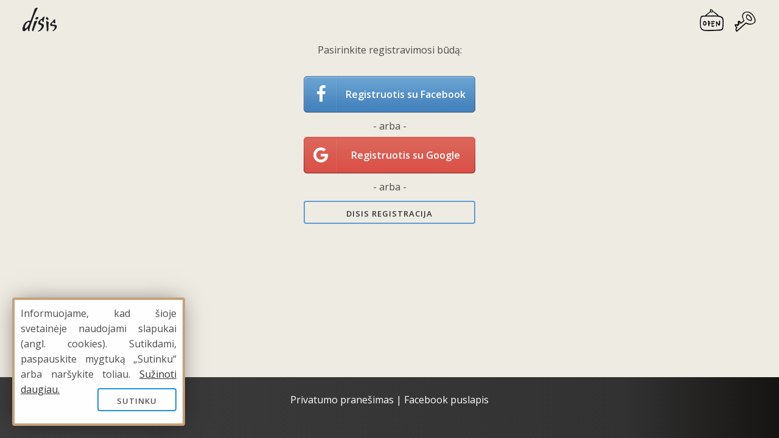

--- FILE ---
content_type: text/html; charset=UTF-8
request_url: https://disis.aknamai.lt/kursas/anglu-kalbos-kursai-a0/nice-to-meet-you/10.1
body_size: 4049
content:
  
<!DOCTYPE html>
<html lang="lt-LT">
<head>
 <meta http-equiv="content-type" content="text/html; charset=utf-8" />
  <title>Registracija į anglų kalbos kursus</title>
  <meta name="description" content="Registracija į anglų kalbos kursų programėlę Disis.">
  <meta name="author" content="Živilė Staskevičienė">
  <meta name="viewport" content="width=device-width, initial-scale=1, maximum-scale=5">
  <meta name="robots" content="index,follow">
  <link rel="stylesheet" href="/app/ui/disis.min.css?v8">
  <link rel="preload" href="/app/ui/fonts.min.css?v2" as="style" onload="this.onload=null;this.rel='stylesheet'">
  <link rel="icon" href="/app/ui/images/logo32.png" sizes="32x32" type="image/png">
  <link rel="icon" href="/app/ui/images/logo128.png" sizes="128x128" type="image/png">
  <link rel="apple-touch-icon" href="/app/ui/images/logo2021_192_mac.png">
  <meta name="apple-mobile-web-app-title" content="DISIS"> 
  <meta name="mobile-web-app-capable" content="yes">
  <link rel="manifest" href="/manifest.json">
</head>
<body>

<script>
var inDevelopment = false;
window.siteLink = 'https://disis.aknamai.lt';
window.isAudioAPIAvailable=true;
window.isWebpSupported=true;
window.userSettings={"isMicDesired":"y","isAudioDesired":"y","detrisVoiceSounds":"y","UTCOffset":"0","timeZone":"Europe\\Vilnius"};
window.session_id = 'cvokk3lkqubir9u6tegurdkvkb';
window.appMode = 'PROD';
</script>
<script>
window.version = "6.8";
window.SWversion = "1.82";

paths = {

    'jquery': 'lib/jquery-3.7.1.min',
    'jquery-ui': 'lib/jquery-ui.min',
    'jquery-validate': 'lib/jquery.validate.min',
    'jquery-touch': 'lib/jquery.ui.touch-punch',
    'libflac': 'lib/libflac3-1.3.2.min',
    'jquiaddons': 'lib/jquery-ui-addons',
    'tablesorter': 'tablesorter/jquery.tablesorter.combined.min',
    'recaptcha': 'https://www.google.com/recaptcha/api.js?render=explicit&data-size=compact&hl=lt',
    'trumbowyg': 'trumbowyg/trumbowyg.min',
    'anypicker': 'anypicker/anypicker',
    'pwa': 'pwa'
  };

var requirejs = {
  urlArgs: function (id, url) {

    if (paths[id]===undefined) return "?v=" + ((window.inDevelopment) ?  (new Date()).getTime() :   window.version);
    else return "";

    },
  paths: paths
  ,
  shim: {
    'jquery-ui': {
      exports: '$'
    },
    'jquery-ui': {
      deps: ['jquery']
    },
    'jquiaddons': {
      deps: ['jquery-ui']
    },
    'jquery-validate': {
      deps: ['jquery']
    },
    'jquery-touch': {
      deps: ['jquery', 'jquery-ui']
    },
    'disis': {
      deps: ['jquery', 'jquery-ui', 'jquery-touch', 'weaudio', 'pwa']
    },
    'rate': {
      deps: ['jquery']
    },
    'tablesorter': {
      deps: ['jquery', 'jquery-ui']
    },
    'trumbowyg': {
      deps: ['jquery']
    },
    'anypicker': {
      deps: ['jquery']
    },
    'pwa': {
      deps: ['jquery']
    },
    'utils': {
      deps: ['jquery','jquery-validate']
    }
  }
};
</script>


<div class="grid">
	<div class="tablerow">
	  <div class="tablecell">
		<div class="container">
			<div class="row" style="height:60px;">
				
  	<div class="top-logo" style="">
			<div class="middled">
				<a href="https://disis.aknamai.lt"><img src="https://disis.aknamai.lt/app/ui/images/anglu-kalbos-kursai-logoMax.png"  height="45" width="66"></a>
			</div>
		</div>

		<div  class="menu">
			<div>
          <a href="/#kursai" title='Anglų kalbos kursai - pradžia'><img src="https://disis.aknamai.lt/app/ui/images/main/home.png" class="menuBt"/></a>

				
				<a href="/login" title='Registruotis'><img src="https://disis.aknamai.lt/app/ui/images/main/login.png" class="menuBt"/></a>
				
			</div>
		</div>
			</div>
		</div>
	  </div>
	</div>
	 <div class="tablerow grow">
		<div class ="tablecell" >
                  <div class="row" id="playground" data-module='login.htm' data-url='https://disis.aknamai.lt/kursas/anglu-kalbos-kursai-a0/nice-to-meet-you' data-step='10.1'>
              <script data-main="https://disis.aknamai.lt/app/js/disis" src="https://disis.aknamai.lt/app/js/require.js" defer></script>

<link rel="stylesheet" href="/app/ui/fonts/font-awesome.min.css">
<style>
.connect-background {
  background-repeat: no-repeat;
  -webkit-background-size: contain;
  -moz-background-size: contain;
  background-size: contain;
  text-align: center;
  height: 60px;
  width: 282px;
  margin: 5px 0 0 -141px;
  left: 50%;
  position: absolute;
  cursor: pointer;
}

 .fb-connect {
  background-image: url("/app/ui/images/fbprisijungti.png");
  background-repeat: no-repeat;
  -webkit-background-size: 100% 100%;
  -moz-background-size: 100% 100%;
  background-size: 100% 100%;
  margin-top: 5px;
  cursor: pointer;
  float: right;
}

 .g-connect {
  background-image: url("/app/ui/images/gprisijungti.png");
  background-repeat: no-repeat;
  -webkit-background-size: 100% 100%;
  -moz-background-size: 100% 100%;
  background-size: 100% 100%;
  margin-top: 5px;
  cursor: pointer;
  float: right;
}


.faLogin {
  font-size: 29px;
  line-height: 60px;
  float: left;
  width: 57px;
  font-family: FontAwesome;
  color: #fff;
}

 .connect-text {
  font-size: 16px;
  font-weight: bold;
  color: #fff !important;
  float: left;
  line-height: 60px;
  vertical-align: middle;
  width: 220px;
}

.fa-minus:before {
  content: "\f068";
  font-family: FontAwesome;
  font-size: 12px;
}


.form-label
{
	float:left;width:auto;
}
.error
{
	color: black;

}



 #email-error, #username-error, #pass-error,#pass2-error, #antispam-error, #general-error
 {
	color: white;
	position:relative;
	margin-top:-15px;
	font-size: 12px;
	font-weight:normal;
	background-color: #555;
	border-radius: 5px;
	padding:4px;
}

 #antispam-error
 {
	margin-top:-42px;
}

#general-error
 {
	margin-top:-10px;
}

#antispam-error:empty, #general-error:empty {
   display: none;
}


#general-error a
{
	color:#1EAEDB;
}


#general-error a:hover
{
	color:#1EAEDB;
	text-decoration: underline;
}


.login-column
{
	width:282px;
	margin: auto;
}


/* Larger than mobile */
@media (min-width: 400px) {


 #email-error, #username-error, #pass-error,#pass2-error, #antispam-error, #general-error
 {
	color: white;
	position:absolute;
	margin-left:300px;
	margin-top:-47px;
	font-size: 12px;
	font-weight:normal;
	background-color: #555;
	border-radius: 5px;
	padding:4px;
}

 #antispam-error
 {
	margin-top:-95px;
}

#general-error
{
	margin-top:-47px;
}

#antispam-error:empty, #general-error:empty {
   display: none;
}

.login-column
{
	width:282px;
	margin: auto;
}



}
 </style>


	<div  class="container">
		<div  class="row"  >
			<div class="centered">Pasirinkite registravimosi būdą:</div>
			<br/>
		</div>
		<div class="centered">

		</div>
		<div class="row">
		<div class="centered login-column">

			<div class="centered" style="margin:auto; height: 75px;">
				<div class="fb-connect connect-background no-text-select">
					<span class="faLogin fa-facebook"></span>
					<span class="connect-text" onclick="this.onclick = null; window.location='https://www.facebook.com/v15.0/dialog/oauth?client_id=1368289016567606&amp;state=93d95d82fcef59e58e81328d52cfb071a849323cc1e75d9f7e0caa548ee2c5c8&amp;response_type=code&amp;sdk=php-sdk-0.1&amp;redirect_uri=https%3A%2F%2Fdisis.aknamai.lt%2Flogin%2FFBCallBack&amp;scope=email'">Registruotis su Facebook</span>
				</div>
			</div>
			<div class="centered">- arba -</div>

			<div class="centered" style="margin:auto; height: 75px;">
				<div class="g-connect connect-background no-text-select">
					<span class="faLogin fa-google"></span>
					<span class="connect-text" onclick="this.onclick = null; window.location='https://accounts.google.com/o/oauth2/v2/auth?response_type=code&access_type=online&client_id=290704002922-bvml6g4orihj207c4sorfauq9a3p31i9.apps.googleusercontent.com&redirect_uri=https%3A%2F%2Fdisis.aknamai.lt%2Flogin%2FGoogleCallBack&state&scope=email%20profile&approval_prompt=auto'">Registruotis su Google</span>
				</div>
			</div>

			<div class="centered">- arba -</div>

			<div><button  class="u-full-width button-primary" id="registrationButton"  style="margin-bottom:20px; margin-top:10px; ">Disis registracija</button></div>

			<div id="registrationForm_home">
				<div id="basicForm" style="display:none;" class="centered">
					<form  method="POST" action="" id="forma" accept-charset="utf-8" target="_self" class="u-full-width">


						<div class="centered" >
							<div class="">
								<input class="u-full-width"  id="email" type="email" name="femail" placeholder="El. paštas" maxlength="149"/><label for="femail" generated="true" class="error"/>
							</div>

							<div id="registrationForm" style="display: none">

								<div class="">
									<input class="u-full-width" id="username" type="text" autocomplete="username" name="fuser" placeholder="Vardas Pavardė" maxlength="254"/><label for="fuser" generated="true" class="error"/>
								</div>
								<div class="" >
									<input class="u-full-width" id="pass" type="password"  autocomplete="current-password" name="fpass" placeholder="Slaptažodis" maxlength="254"/><label for="fpass" generated="true" class="error"/>
								</div>
								<div  style="margin-bottom:20px; ">
									<div style=" width:141px;float: left;">
										<input type="radio" name="gender" id="male" value="v"> Vyras
									</div>
									<div  style=" width:141px;float: left;">
										<input type="radio" name="gender" id="female" value="m"> Moteris
									</div>
								</div>

							</div>

							<div id="loginForm" style="display: none">

								<div class=""  >
									<input class="u-full-width" id="pass2" type="password" name="fpass2" placeholder="Slaptažodis" maxlength="254"/><label for="fpass2" generated="true" class="error"/>
								</div>

							</div>

							<div class="u-full-width" id="captchaForm" style="display:none">
								<div  id="captcha" style="transform:scale(0.94);-webkit-transform:scale(0.94);transform-origin:0 0;-webkit-transform-origin:0 0;" ></div>
								<div style="visibility:hidden; overflow: hidden"><input name="fantispam" generated="true" type="text" /></div>
								<label for="fantispam" id="antispam-error" generated="true" class="error"></label>
							</div>

							<div class="centered" >
								<button class="button-primary u-full-width" id="submit" type="submit">Tęsti</button>
								<div id="general-error"></div>
							</div>
						</div>
					</form>

			</div>
		</div>
		</div>
	</div>

  </div>


<script type="text/javascript">
		window.captchaPublicKey='6LfY1goTAAAAAOCUc9logNE5dA4KwRmCDxrUk5BZ';
		window.backLink = 'https://disis.aknamai.lt/kursas/anglu-kalbos-kursai-a0/nice-to-meet-you';
    window.module = 'login';
</script>
            </div>
          
      		</div>
	</div>
 	<div class="tablerow dark linkz" style="height:40px;width:100%">
	  <div class="tablecell">
			<div class="container">
				<div class="row">
					<div class="centered">
              <br/>

    				
            
              					<!--<a href="/dovanoti-anglu-kalbos-kursa">Dovanoti kursą</a> |-->
  					<!--<a href="/">Pradžia</a> |-->
            <a href="/privatumo-pranesimas">Privatumo pranešimas</a> |
  					<a href="https://www.facebook.com/mbdisis" target="_blank">Facebook puslapis</a>
					</div>
			</div>
		</div>
		</div>
	</div>
	<div class="tablerow dark" style="height:40px;">
	  <br/>&nbsp;
	</div>
</div>

<div class="cookie shadow">
	Informuojame, kad šioje svetainėje naudojami slapukai (angl. cookies). Sutikdami, paspauskite mygtuką „Sutinku“ arba naršykite toliau. <a href="/privatumo-pranesimas">Sužinoti daugiau.</a>
	<button id="cookieAcceptButton">Sutinku</button>
</div>



</body>
</html>




--- FILE ---
content_type: text/css; charset=utf-8
request_url: https://disis.aknamai.lt/app/ui/disis.min.css?v8
body_size: 3844
content:
@font-face{font-display:swap;font-family:"Love Ya Like A Sister";src:url(LoveYaLikeASister.ttf)}@font-face{font-display:swap;font-family:"Love Ya Like A Sister Solid";src:url(LoveYaLikeASisterSolid.ttf)}html{font-family:sans-serif;-ms-text-size-adjust:100%;-webkit-text-size-adjust:100%}body{margin:0}article,aside,details,figcaption,figure,footer,header,hgroup,main,menu,nav,section,summary{display:block}audio,canvas,progress,video{display:inline-block;vertical-align:baseline}a{background-color:transparent}a:active,a:hover{outline:0}sub,sup{font-size:75%;line-height:0;position:relative;vertical-align:baseline}sup{top:-.5em}sub{bottom:-.25em}img{border:0}button,input,optgroup,select,textarea{color:inherit;font:inherit;margin:0}button{overflow:visible}button,select{text-transform:none}button,html input[type=button],input[type=reset],input[type=submit]{-webkit-appearance:button;cursor:pointer}button[disabled],html input[disabled]{cursor:default}button::-moz-focus-inner,input::-moz-focus-inner{border:0;padding:0}input{line-height:normal}input[type=checkbox],input[type=radio]{box-sizing:border-box;padding:0}textarea{overflow:auto}table{border-collapse:collapse;border-spacing:0}td,th{padding:0}.container{position:relative;width:100%;max-width:1960px;margin:0 auto;padding:0 10px;box-sizing:border-box}.column,.columns{width:100%;float:left;box-sizing:border-box}@media (min-width:400px){.container{width:95%;padding:0}}@media (min-width:550px){.column,.columns{margin-left:4%}.column:first-child,.columns:first-child{margin-left:0}.one.column,.one.columns{width:4.66666666667%}.two.columns{width:13.3333333333%}.three.columns{width:22%}.four.columns{width:30.6666666667%}.five.columns{width:39.3333333333%}.six.columns{width:48%}.seven.columns{width:56.6666666667%}.eight.columns{width:65.3333333333%}.nine.columns{width:74%}.ten.columns{width:82.6666666667%}.eleven.columns{width:91.3333333333%}.twelve.columns{width:100%;margin-left:0}.one-half.column{width:50%}.one-third.column{width:30.6666666667%}.two-thirds.column{width:65.3333333333%}}html{font-size:62.5%}body{font-size:1.5em;line-height:1.6;font-weight:400;font-family:"Open sans",Helvetica,Arial,sans-serif;color:#222}p{margin-top:0}.button,button,input[type=button],input[type=reset],input[type=submit]{display:inline-block;height:38px;padding:0 30px;color:#555;text-align:center;font-size:13px;font-family:'Open sans';font-weight:700;line-height:38px;letter-spacing:.1rem;text-transform:uppercase;text-decoration:none;white-space:nowrap;background-color:transparent;border-radius:4px;border:2px solid #1f91d9;cursor:pointer;box-sizing:border-box}.button:focus,.button:hover,button:focus,button:hover,input[type=button]:focus,input[type=button]:hover,input[type=reset]:focus,input[type=reset]:hover,input[type=submit]:focus,input[type=submit]:hover{color:#000;border-color:#25abff;outline:0}.button.button-primary,button.button-primary,input[type=button].button-primary,input[type=reset].button-primary,input[type=submit].button-primary{color:#323232;background-color:transparent;border-color:#5e9cd5;border-width:2px}.button.button-inactive,button.button-inactive,input[type=button].button-inactive,input[type=reset].button-inactive,input[type=submit].button-inactive{color:#323232;background-color:transparent;border-color:#888;border-width:2px}.button.button-primary:focus,.button.button-primary:hover,button.button-primary:focus,button.button-primary:hover,input[type=button].button-primary:focus,input[type=button].button-primary:hover,input[type=reset].button-primary:focus,input[type=reset].button-primary:hover,input[type=submit].button-primary:focus,input[type=submit].button-primary:hover{color:#fff;background-color:#5e9cd5;border-color:#5e9cd5;border-width:2px}.button-green{color:#323232;background-color:#4acb4d;border-color:#4acb4d;border-width:2px}.button-green:hover,button-green:focus{color:#fff;background-color:#4acb4d;border-color:#4acb4d;border-width:2px}button[disabled],button[disabled]:hover{background:#ccc;border-color:#ccc;color:#777;text-shadow:none}input[type=email],input[type=number],input[type=password],input[type=search],input[type=tel],input[type=text],input[type=url],select,textarea{height:38px;padding:6px 10px;background-color:#fff;border:1px solid #d1d1d1;border-radius:4px;box-shadow:none;box-sizing:border-box}input[type=email],input[type=number],input[type=password],input[type=search],input[type=tel],input[type=text],input[type=url],textarea{-webkit-appearance:none;-moz-appearance:none;appearance:none}textarea{min-height:65px;padding-top:6px;padding-bottom:6px}input[type=email]:focus,input[type=number]:focus,input[type=password]:focus,input[type=search]:focus,input[type=tel]:focus,input[type=text]:focus,input[type=url]:focus,select:focus,textarea:focus{border:1px solid #33c3f0;outline:0}label,legend{display:block;margin-bottom:.5rem;font-weight:600}fieldset{padding:0;border-width:0}input[type=checkbox],input[type=radio]{display:inline}label>.label-body{display:inline-block;margin-left:.5rem;font-weight:400}ul{list-style:circle inside}ol{list-style:decimal inside}ol,ul{padding-left:0;margin-top:0}ol ol,ol ul,ul ol,ul ul{margin:1.5rem 0 1.5rem 3rem;font-size:90%}li{margin-bottom:1rem}td,th{padding:10px 10px;text-align:left;border-bottom:1px solid #888}td:first-child,th:first-child{padding-left:0}td:last-child,th:last-child{padding-right:0}.button,button{margin-bottom:1rem}fieldset,input,select,textarea{margin-bottom:1.5rem}blockquote,dl,figure,form,ol,p,pre,table,ul{margin-bottom:2.5rem}.u-full-width{width:100%;box-sizing:border-box}.u-max-full-width{max-width:100%;box-sizing:border-box}.u-pull-right{float:right}.u-pull-left{float:left}.container:after,.row:after,.u-cf{content:"";display:table;clear:both}html{min-height:100%;height:100%;margin:0}body{font-family:'Open sans';font-size:16px;color:#4c4c4c;min-height:100%;margin:0;bottom:0;height:100%;background-color:#eeebe2}.container{width:95%}.small{font-family:'Open sans'}h10{text-decoration:#c7a17a wavy underline}.subtitle{font-style:italic;font-family:Merriweather;font-size:14px}.gold{color:#c7a17a}.score{float:left;position:relative;height:40px;margin-left:6px;bottom:5px;margin-bottom:7px}.score-text{margin-left:6px;float:left;font-weight:700}.scoreParent{padding-top:5px}#main{width:90%;max-width:800px;margin:auto}.golden-block{background:linear-gradient(to bottom,rgba(171,152,122,1),rgba(131,122,102,1));width:100%;margin:0;border-radius:15px}.dark{background:#151412;background:linear-gradient(90deg,rgba(60,60,60,1) 2%,rgba(50,50,50,1) 80%,rgba(21,20,18,1) 100%);color:#fff}.dark a{color:#fff;text-decoration:none}.dark a:hover{color:#fff}.soon{color:#aaa}.linkz a{position:relative}.linkz a:before{content:"";position:absolute;width:100%;height:3px;bottom:-1px;left:0;background-color:#c7a17a;visibility:hidden;transform:scaleX(0);transition:all .3s ease-in-out}.linkz a:hover:before{visibility:visible;transform:scaleX(1)}ul.meniu{columns:1;-webkit-columns:1;-moz-columns:1;list-style-type:none}ul.meniu li{display:inline-block}.meniu-item{display:flex;flex-wrap:nowrap;align-items:center;font-size:18px;font-family:"Love Ya Like a Sister Solid";line-height:1.4}.meniu-icon{height:80px;width:auto;margin-right:10px}.pie{height:70px}.course-complete{font-size:16px;font-family:"Love Ya Like a Sister Solid"}.star-ratings-sprite{background:url(images/main/starEmpty.png) repeat-x;font-size:0;height:21px;display:inline-block;line-height:0;overflow:hidden;text-indent:-999em;width:83px;margin-bottom:-7px;position:relative}@-moz-document url-prefix(){.star-ratings-sprite{width:85px!important}}.star-ratings-sprite-rating{background:url(images/main/star.png) repeat-x;float:left;height:21px;display:inline-block}.register-for-updates,.register-for-updates-success{min-width:300px;position:fixed;top:50%;left:50%;transform:translate(-50%,-50%);border-radius:4px;border:2px dotted #999;padding:10px;background-color:#eee;z-index:2;display:none}.register-for-updates-success{min-width:300px}.al,.ar{float:none;padding:4px;display:block;margin:auto}.hero-frame{margin:auto;width:100%;max-width:none;padding:0}.hero{height:536px;background-size:auto 100%;background-repeat:no-repeat;background-position:center bottom}@media (min-width:800px){.scoreParent{padding-top:5px;float:left}.meniu-icon{height:100px;margin-right:10px}ul.meniu{columns:2;-webkit-columns:2;-moz-columns:2}.hideOnMobile{visibility:visible}}.ul-stars{text-align:left;padding-left:60px;padding-right:40px;list-style-type:none}.ul-stars li{text-indent:-15px}.ul-stars li:before{padding-right:5px;margin-top:-11px;font-family:"Love Ya Like A Sister",sans-serif;font-size:32px;font-weight:400;position:absolute}.ul-stars li:before{content:"*"}.popBt:hover{transform:scale(1.2)}.popBt{display:inline-block;transition:transform .2s}.menuBt:hover,.profileBt:hover{transform:scale(1.2)}.menuBt,.profileBt{width:50px;height:50px;display:inline-block;transition:transform .2s}.simpleBt{width:50px;height:50px;display:inline-block;transition:transform .2s}.simpleBt:hover{filter:brightness(110%) saturate(140%)}.inlineBt:hover{transform:scale(1.2)}.inlineBt{height:50px;transition:transform .2s;position:relative;bottom:-5px}.exerciseBt{width:64px;height:64px}.menu{height:100%;text-align:right;padding-top:10px;padding-bottom:10px}.top-logo{height:100%;text-align:left;float:left;padding-top:10px}.microphone-slash{background-image:url(images/main/mic-off.png);background-size:cover}.microphone{background-image:url(images/main/mic-on.png);background-size:cover}.volume-off{background-image:url(images/main/speaker-off.png);background-size:cover}.volume-up{background-image:url(images/main/speaker-on.png);background-size:cover}.grayed{filter:grayscale(100%)}#playingAudio,#recordingAudio{position:absolute;left:50%;transform:translate(-50%,0);z-index:7}#loading,#oscilloscope,#recOscilloscope{position:absolute;left:50%;transform:translate(-50%,0);z-index:1;width:62px;height:62px}#failed,#loading{color:#4f5d73;font-size:30px;margin-top:7px;z-index:10}#failed:before{position:absolute;content:"";left:10px;top:25px;right:0;width:40px;border-top:3px solid;border-color:inherit;-webkit-transform:rotate(-45deg);-moz-transform:rotate(-45deg);-ms-transform:rotate(-45deg);-o-transform:rotate(-45deg);transform:rotate(-45deg)}.grayedOut{-webkit-filter:grayscale(100%)!important;-moz-filter:grayscale(100%)!important;-ms-filter:grayscale(100%)!important;-o-filter:grayscale(100%)!important}.faBtActive{color:#1f91d9}.faBt:hover{color:#25abff}.faBt{width:40px;-webkit-filter:drop-shadow(3px 3px 3px rgba(0,0,0,.3));filter:drop-shadow(3px 3px 3px rgba(0,0,0,.3));transition:filter .3s ease-in-out}.faBt:hover{-webkit-filter:drop-shadow(3px 3px 3px rgba(0,0,0,.1));filter:drop-shadow(3px 3px 3px rgba(0,0,0,.1));transition:filter .3s ease-in-out}.uncheckedBt{background-image:url(images/main/uncheck.png);background-size:cover}.checkedBt{background-image:url(images/main/check.png);background-size:cover}#gameBox-share{position:absolute;left:50%;top:70%;transform:translate(-50%,-50%);z-index:1010}#gameBox-container{padding:0;margin:auto;position:relative;height:360px;width:-moz-fit-content;width:fit-content}#gameBox-score{position:relative;bottom:-5px}#gameBox{padding:0;margin:auto;height:320px}#gameBox-toolbar{margin:auto}#gameBox canvas{margin:auto;padding:0;text-align:center;width:-moz-fit-content;width:fit-content}#gameBox-tips{float:left;width:40px;height:40px;background-image:url(images/main/controller.png);background-size:cover}#gameBox-voice{float:right;width:40px;height:40px}.detris-logo{height:30px}.detrisTips{position:absolute;padding:20px;margin:auto;background-color:#fefefe;z-index:1111;left:0;top:0;width:calc(100vw-40px)}.voice-off{background-image:url(images/main/no-voice.png);background-size:cover}.voice-on{background-image:url(images/main/voice.png);background-size:cover}#general-error{color:#fff;font-size:12px;font-weight:400;background-color:#555;border-radius:5px;position:absolute;left:50%;padding:5px;margin-top:0;transform:translate(-50%,0)}.inverse{color:#efefef}.title,h1,h2,h3,h4,h5,h6{font-family:"Love Ya Like A Sister",sans-serif;font-weight:400;font-style:normal;font-size:14px;line-height:24px}h1{font-size:26px}h2{font-size:20px;line-height:32px}h3{font-size:26px;line-height:28px}.cookie{position:fixed;padding:10px;border-radius:4px;background-color:#fefefe;border:4px solid #c7a17a;bottom:0;left:0;margin-left:20px;margin-bottom:20px;margin-right:20px;padding:10px;text-align:justify;z-index:1001}.cookie a{text-decoration:underline}.cookie button{float:right;margin-top:10px}.no-text-select{-webkit-touch-callout:none;-webkit-user-select:none;-khtml-user-select:none;-moz-user-select:none;-ms-user-select:none;user-select:none}.logo-text{font-family:Montserrat;font-size:36px;font-weight:700;color:#4c4c4c;position:relative;margin-top:-5px}.logo-text2{font-family:Montserrat;font-size:32px;font-weight:700;color:#4c4c4c;position:relative;margin-top:-5px}.miniBt{height:40px}.button{padding-left:14px;padding-right:14px;-webkit-touch-callout:none;-webkit-user-select:none;-khtml-user-select:none;-moz-user-select:none;-ms-user-select:none;user-select:none;padding-top:8px;padding-bottom:8px;line-height:normal;white-space:normal;height:auto;min-height:38px}table button{padding:0 5px!important}.grid{display:table;height:100%;width:100%}.tablerow{display:table-row}.tablecell{display:table-cell}.grow{bottom:0;height:100%}.hand{cursor:pointer}.header{margin-top:10px}#break-time{width:100%;display:none}#break-time-image{position:fixed;z-index:1002;height:400px;left:60%;transform:translate(-50%);display:block}#break-time-message{position:fixed;z-index:1003;margin:auto;left:50%;transform:translate(-50%) scale(1);bottom:270px;height:159px;width:300px;color:#000;display:block;justify-content:center;background-image:url(images/main/croc/bubble.png);background-position:center;background-size:100%;display:flex;align-items:center;justify-content:center;text-align:center;padding:20px;background-repeat:no-repeat;transition:all .5s ease-in-out}#break-time-message.zoom-out{transform:translate(-50%) scale(0)}.progressbarParent{margin-top:10px;margin-bottom:10px;padding-top:7px;padding-bottom:7px;text-align:left}.progressbar-container{width:150px;height:18px;margin:auto;position:relative}.ui-progressbar{background-image:linear-gradient(to bottom,#c8c8c8 10%,#ccc 20%,#ccc 60%);border-radius:4px;width:150px;height:18px;margin:auto}.progress-label-parent{position:absolute;width:100%;margin:auto}.progress-label{position:relative;font-size:12px;text-align:center;z-index:10}.ui-progressbar-value.ui-widget-header{background-image:linear-gradient(to left,#13b9ff 10%,#03a9f4 20%,#0f93e8 60%);border-radius:4px;height:100%;position:absolute}.logo{height:70px}a{color:#323232;text-decoration:none}a:hover{color:#828282;text-decoration:none}article a{border-bottom:none}article a:hover{border-bottom:none}.middled{display:inline-block;vertical-align:middle}.spacing{height:15px}.block{display:block}.block:before{content:'';display:inline-block;height:100%;vertical-align:middle}.centered{text-align:center}.centeredFlex{display:flex;align-items:center;justify-content:center;margin:auto}.leftFlex{display:flex;align-items:center;margin:auto}.bucket{margin:30px 6px 0 6px;width:90px;padding:0;height:36px;border-radius:4px;border:2px dotted #999}.bucketText{border-radius:4px;border:2px dotted #999;padding:0 30}.draggable{background-color:#eee}.bucket-wrong{border:20px solid #900}.nodisplay{display:none}.hidden{opacity:0}.invisible{visibility:hidden;opacity:0}.visible{visibility:visible;opacity:1}.popForm{padding:10px;border-radius:4px;border:2px dotted #999;background-color:#eee;left:50%;transform:translate(-50%,0)}.shadow{-webkit-box-shadow:0 0 35px -7px rgba(0,0,0,.5);-moz-box-shadow:0 0 35px -7px rgba(0,0,0,.5);box-shadow:0 0 35px -7px rgba(0,0,0,.5)}.admin-advance{position:fixed;bottom:10px;right:10px;background:#4acb4d;padding:10px;z-index:999}.dlink{cursor:pointer;border-bottom:2px solid #1f91d9;margin-bottom:4px}.dlink:hover{border-bottom:2px solid #c7a17a}.meniu-price{position:absolute;left:10px;transform:rotate(-35deg);-webkit-transform:rotate(-35deg);-moz-transform:rotate(-35deg);-ms-transform:rotate(-35deg);-o-transform:rotate(-35deg);font-size:15px;font-family:"Love Ya Like a Sister Solid"}@media (min-width:400px){.cookie{width:50%}h1{font-size:30px;line-height:34px;margin:0}.ar{float:right;padding:4px}.al{float:left;padding:4px}#break-time-image{left:70%;transform:translate(-50%)}#break-time-message{left:60%;transform:translate(-50%) scale(1)}#break-time-message.zoom-out{transform:translate(-60%) scale(0)}}@media (min-width:1000px){.cookie{width:20%}table button{padding:0 30px!important}.spacing{height:50px}.detrisTips{position:absolute;padding:20px;margin:auto;background-color:#fefefe;border:4px solid #c7a17a;z-index:1001;left:50%;top:50%;transform:translate(-50%,-50%);width:auto}}.main-text sup{font-weight:700;color:#00f;font-style:normal;padding-left:3px;padding-right:3px}.main-text i{font-weight:700;background:#99c1d1;font-style:normal;padding-left:5px;padding-right:5px;border-radius:5px}.main-text span{display:block;width:100%;clear:both}.main-text img{max-width:46%;width:auto}@media (min-width:400px){.main-text img{width:auto;max-width:450px}}

--- FILE ---
content_type: text/plain; charset=utf-8
request_url: https://disis.aknamai.lt/app/sfx/release.m4a
body_size: 2506
content:
   ftypM4A    isomiso2   free  }mdat!�`}�>��                                                                                                                                                                                                                                                                                                                                                                                                                                                                                                                           !��}��>��                                                                                                                                                                                                                                                                                                                                                                                                                                                                                                                            !�     �� ����                                                                                                                                                                                                                                                                            ��                                                                                                                                                                                                                                          !+� ���tfE���Jy5J�F^jsʫ*�K�=X0�[�,v���$��f���jOgՏE������I��w��:�г8���P$�a�r2�6�6B�4��2!0�C�zN�q�f��Lx�s����� 1�>��� :ԾR}�c���:��UN>��w�/�\i��u�ߨ�����nX�%�������������&�?��������}YU�=��Ec��5��>�0vx���A��������*�v]+��Ae���e�}>!V#����,yk�[a��P� p���$b�Xf�@�������$�n�%�!29� ��>���l?�j�x��F;��#{?+��`�:��4p���P0�B� �U����
7�(����~y�'���V�ԐB��ܲ�"茧��Q(��(�Q0���lg�OP�~�l:r� -�v                                                                        �!M�H)�87XJ��7�G)��Mդ�6]h�u����3�N� B 	��v�H��
Y���l1����|ݒ�I�>x{.���Vfʏ��iYүN���f�$�m��8����$����Q��Ө�_�83�o����
�͹D���$��<�1�eb�:IL�F�f`jTTFi�IR# R���Kh�5�J?����!rQ8A"�k�0|��Dpzb\Yr��W7RL��w#�IƊB��֩�#L���;�^nD�����E�'�Yb�?��f�c���b�z����N��	��ލ�.{ iR�|̰ 
3+̗ ���fsh
���ixP^]�8�%S�!B��G������g�g�-�����b�,0�f#�|�!4b A&\� ����҇KWv�Fo�w��HJ�Tx-c����$��^9a����ɿ?�<[D�tO#-��<���8�CA)s��-d�+�ԂJ\2@��3�	C;�IH�F�rE���v'�)��ɒ@���W�CPN#K4�sS���NE{�s |��Ǫ��]�&yd*���V���@�/w����;f�-�+(=�X?�G���[�	�ٜ�i���0  �f(�� !{�   ��p�@ј��.��_�*Uj2�)M�ޫ��E��M�g�$T���R��u�[�������>s k�xS5u��LI55�{~��w�0z�022|)��|��M
�'8C34rw1\�FOΕ��%S��,i������^k$�0z�w;(��Z�d�Y�+0͘�=%֍ ��G9�nR���L�k3Z?<���J���0��G;� ��m�o4�I_>'�ȌXwv�29��I,	U˵��'��w|�
�F,$ @ 6|*
a���	�?��t�+���΁ `�D
u1CR������wl�|ꪀ~�W �{���U���c�O����6����3�7���L�h��v�i*�}s!����.� �Zc��:�S��][
�*O���k�!j��S�9�N�k$��ј�t���mv�Y��N���;d�u���RT���sZ�k�Ԋ
��ڕS+�;R�Z�!%i��kס�;����v���ѫ�M�ݏ�7���M���P��H*/�����
�]cAu%m�_ gʷ]�#9!�}!�    ``#
G��h�:(�wV�p~��?��᯸�r!�FZ(�)5���u��~�0��JK��j�_7��+]�. ;�kz�S%�ўӠ�2��͸b45�U����CR��>��=�����;R�W'9vh���>{;���^��0a�hU���x�t%UG���񳿵��7�F}�˄ԻU�j�ul�>ˋ1 ���f$?��׳��*�
��T�V��AY��:���4( )�%Ji)���~����(~��Yj���5+�v�c�� r�ScOKS�t*ѣ�B��j�A}h�J���a#����S��ѧ*��r�-e��y����\�y�V��Ψ�|O�r��_��p���&�YQ!�Vl_Y0���nר��ayUޯ±̶⋰�d݌H�Z�dْK)ԡ�SG&���V۩(�5t�����%ۅ��5~��m��1qLD��!�  7� P#b�P@&������ �LE�1�t��Q+
�E�cqŐ��!5'k��	�+��b��/O��ҷ]0f!�����j,m�T���@��;�zGt�bzoE����w�?h�C2p�<��b60�,01�! WNyƚ+w�7J�埕Ҁ)����g�u�uǓ��>J�
��I���W������                                                                                                                                                                                                                                                                �!��   �@����!Xx��                                                                                                                                                                                                                                                                            �X                                                                                                                                                                                                                                   �!�    ��������                                                                                                                                                                                                                                                                            ��                                                                                                                                                                                                                                         !�`}�>��                                                                                                                                                                                                                                                                                                                                                                                                                                                                                                                              �moov   lmvhd              �   �                                            @                                trak   \tkhd                     �                                            @              $edts   elst          �         �mdia    mdhd              ��  +�U�     -hdlr        soun            SoundHandler   ;minf   smhd           $dinf   dref          url       �stbl   gstsd          Wmp4a                     ��     3esds    ���"  ���@    � ��������    stts          
        �   stsc                   @stsz             
      
  q  )  �  �    
     stco          (   budta   Zmeta       !hdlr        mdirappl            -ilst   %�too   data       Lavf55.33.100

--- FILE ---
content_type: application/x-javascript; charset=utf-8
request_url: https://disis.aknamai.lt/app/js/pwa.js
body_size: 1173
content:

// Initialize deferredPrompt for use later to show browser install prompt.


/*

window.addEventListener('beforeinstallprompt', (e) => {
  // Prevent the mini-infobar from appearing on mobile
  e.preventDefault();
  // Stash the event so it can be triggered later.
  //saveAppInstallPrompt(e);
  // Optionally, send analytics event that PWA install promo was shown.
  console.log(`'beforeinstallprompt' event was fired.`);
});


const dbName = 'Disis';
const storeName = 'Vars';

createTable(dbName,1,storeName)

function createTable(dbName, dbversion, tableName) {
  var request = indexedDB.open(dbName, dbversion);
  request.onupgradeneeded = function (e) {
    var database = e.target.result;
    var objectStore = database.createObjectStore(tableName, {
        keyPath: 'id'
    });
    console.log("Object Store Created");
  };
  request.onsuccess = function (e) {
    var database = e.target.result;

    //code to verify that the table was created
    database.objectStoreNames.contains(tableName);

    database.close();
  }
  request.onerror = function (e) {
    console.error(e.target.error.message);
  }
}

async function saveDBvalue(dbName,storeName, key, value) {
  var request = indexedDB.open(dbName);
  request.onsuccess = function (e) {
    var database = request.result;
    if (database) {
      console.log("Database initialized.");


      const tx = database.transaction(storeName, 'readwrite');
      const store = tx.objectStore(storeName);
      store.put(value, "prompt");

    } else {
      console.error("Database is not initialized!");
    }

    database.close();
  }
  request.onerror = function (e) {
    console.error( e.target.error.message);
  }
}

async function saveAppInstallPrompt(e)
{
  saveDBvalue(dbName,storeName,"appPrompt", e);
}


function createDB() {
  idb.open('vars', 1, function(upgradeDB) {
    var store = upgradeDB.createObjectStore('beverages', {
      keyPath: 'id'
    });
  });
}


$(".installAppBt").click(async () => {
  // Hide the app provided install promotion
  //hideInstallPromotion();
  // Show the install prompt
  deferredPrompt.prompt();
  // Wait for the user to respond to the prompt
  const { outcome } = await deferredPrompt.userChoice;
  // Optionally, send analytics event with outcome of user choice
  console.log(`User response to the install prompt: ${outcome}`);
  // We've used the prompt, and can't use it again, throw it away
  deferredPrompt = null;
});

*/

window.addEventListener('appinstalled', () => {
    saveUserAction();
});



  function saveUserAction()
  {
 		 $.ajax({
 			 url: siteLink+"/user/saveUserAction",
 			 type: 'POST',
 			 data: { inptAction: 'pwa', inptState: 'y' }
 		 });
  }



function invokeServiceWorkerUpdateFlow(registration)
{
    // TODO implement your own UI notification element
    if (confirm("Ar galėtumėm atnaujinti programėlės versiją?"))
    {
        if (registration.waiting) {
            // let waiting Service Worker know it should became active
            registration.waiting.postMessage('SKIP_WAITING');
        }
    }
}


async function loadServiceWorker()
{
  // register the service worker from the file specified

  const registration = await navigator.serviceWorker.register(window.siteLink+'/service-worker.js?v='+ window.SWversion);
  console.log('Disis sw started v'+SWversion);

  // ensure the case when the updatefound event was missed is also handled
  // by re-invoking the prompt when there's a waiting Service Worker

/*if (registration.waiting) {
      invokeServiceWorkerUpdateFlow(registration)
  }

  // detect Service Worker update available and wait for it to become installed
  registration.addEventListener('updatefound', () => {
      if (registration.installing) {
          // wait until the new Service worker is actually installed (ready to take over)
          registration.installing.addEventListener('statechange', () => {
              if (registration.waiting) {
                  // if there's an existing controller (previous Service Worker), show the prompt
                  if (navigator.serviceWorker.controller) {
                      invokeServiceWorkerUpdateFlow(registration)
                  } else {
                      // otherwise it's the first install, nothing to do
                      console.log('Service Worker initialized for the first time')
                  }
              }
          })
      }
  })

  let refreshing = false;

  // detect controller change and refresh the page
  navigator.serviceWorker.addEventListener('controllerchange', () => {
      if (!refreshing) {
          window.location.reload()
          refreshing = true
      }
  })
  */
}



// check if the browser supports serviceWorker at all
if ('serviceWorker' in navigator) {
    // wait for the page to load
    loadServiceWorker();

}


--- FILE ---
content_type: text/plain; charset=utf-8
request_url: https://disis.aknamai.lt/app/sfx/click.m4a
body_size: 4615
content:
   ftypM4A    isomiso2   free  �mdat!�`}�>��                                                                                                                                                                                                                                                                                                                                                                                                                                                                                                                           !�    ��������                                                                                                                                                                                                                                                                            ��                                                                                                                                                                                                                                          !+�    ��������                                                                                                                                                                                                                                                                            ��                                                                                                                                                                                                                                          !M؀    p|!$����*����`�R�`����r������&�օ�������q��� t�W�V`#7�Ai�ˋ ��>�9�� �v���P���E���}�q!^���{���cϩ��q�+CZ�&1�@L'5f������Y��y����h�W9͘�6g����                                                                                                                                                                                                                                                                            �                                                                 !M���\p  ����'V��Te�&�t��3EWz�-ʫ�%�%Чo.�b�G��O��QNՉ��2��K��Su�DwQ8��l�0�.����lB)�=�#`k����<�PFJ��70���@�����0�ֲq.���3��ջ�!I�c��a��A� ��H����E[�H��PH�E���ZΑ	r>S!0�T�d�12I��"	�D � =Jl�r�Ol��o����S���b���"n�rq�e���%�����o�m��k�Ŭ�����j���ޔ������n)�>f{��ݰǰtm�
��%ACy����f����m���UE�n����[0w�]����5�	IR���Nt��݇Ǣ�ЭhU�ڊ+��B0QP@!��.���$����Nc����@4���/ZX ���1v[��B��3��7�@�ZxRAY�ڧͥ�`��R��!j�s�o��7�W ��W"��;�=v��'O"Cmb-H�av���a]��W�Xh&�Z�J�۔�F����u�5q�v�J��j�jp�s�PA�OP&�pH��QV}^�%{��鵪$%�k[ޢӃ���/|�Z9Ѵļw9�1�ΰ{z�X�x��O��;�3��1��a�����Y�f�"��sULøS��tq��fh��}��t���mrUĦ�3��6�˦�u���@&C,΅�ӑ���wd�W��̄U�{�k-4.K����!{� � V�C�a �H!qH�����f����������u1# ���}'.��y��bN-U���*�jF���&�1e#Pr�/��>׈lH�6{����� �3nG�TSg��&WYca³���;�Ɯ}�`9������/__��_�p}x��V �|���I��;��A�JU��d��iR����$��[r	,�H�������!:��m@���տ�P�$Pg�J�X�7G�rC�P�F��3�;��bqۋEE-R��%҅d�
�t��]��ΧҪk]&�w �c<Vdz�s;/&
�HU���\b�F٩LJ����l,$=�EZ����_Ɵ�����莾H1�_���#�<[��w�a���i��/qج���m��M���J���4���ۧ���ftrL�v���f��f�|�D3���f��gcx :8�Y����Tׄ���b���u����f���8��[�+!���<z)y׾�J�[N\A��O�_�=����%�d��7h��_��c[�O��s����4W5xWۆ�`��)gC����yn��TF�N��ӹ#dݜW������	ʀ���@��q�Oʤ�E�"��D���!�  �`6*��	|l� ���4*�b����'��hR9&苲������3>�2��a�ƨv56�~�b+J�m��S�f�S�Rm����U֒0E�o0�k|{�}�Y.qOTN��L?��������ʰ|vn�O�Y�3�I������&]�����ܽ` � ��4�vD"�c�7�o�rCb	zo�LY5<���X.��0�Z���¾���
�������a�J>����/��~мX
:t�h��μ��V����O�j�k.�X�k(�뺮��ھTR,��*�*m��b�� ����ODB�B�4�Y���Ǉ�1�D�⣤��aJoU�[Y&�e&T�¸ҟ:�k
mF��l���z�_�zNٽ1�F�دU�)���X�%��\�������6���E�<�2��ӯ)D�+�W7Ȏ�.�\�6�]�u��|F��^9��9_]m��K�eS�f��,�{.}�C�s�l\:���~vY�����{��WD�g\��9Lx�ݏ"�Q��AU�ܬ�I$�Ď�l�"ra}[+arVhl7�ډP�uP���.�.!�   ��*m�ŁXh6&	��U(�'˖��?�������Eƚ�ٺҺ��L�J+R��9��s4�gV�3:�-ݰս���oһV@�ơŹ�X|1�liƘ�,�]p0R7!"��w"HP$�Y[:��ȥ�(�O������!�?�:����fdZ�+�J��Pϼ�B0,��^�Onغ(�M�#���ލ䟅l4��>����Ռ�}.�ڳ �N� a8�u��O��!H�Azs&-0�#�0�@ �Z[�a��`@#-w&8�������������ǕQ��j��8�qN+�d\zFtNjV=��y�}��k�U��/��D��'x��[��9����tR�rIVo4���ř�O��[�GL��.��p+�M6rR�#y+e���o�<O%�<|.���i�o��!�sBeC5j���	8�[7�Z���"��%����q���b�X�w��Wv�x��T�si���a:գ�]�hp!�������J���A�`^2��7��:�$��hѽd��-FV$<���SI\V���z���V�uEfv���*r���:��Y�>C�Ȣ����Cz�b��"�W2��=YSp�-�_r���dcj�J��PQ��ʠ1U�T�t�e}ї2g�(���S<��,,"����|�w��+���S'4^���l�z��mw�Q/| ��Is����dL;١�62D��L%U�eX���}bf�3Y�U��8�O�)6����,1kF12��)l��^�V���F��Q�]Ұ�e��Z�Z�H�Ig���X���\<�i;KPov��	$)��GoK����KH�=}��Go� ��Z���K�۵e������c�!+����� �b$!���@�aG�F,E-��CG�B�g��j/O���w_�QB��S^��.���f01}�Y6���������;����<Q 1(D ( �@��&�f,����e����j�0���E�aq�Se�``�?#~�                                                                                                                                                                                                                                          !M؀  �f� }j�
���� 	�%WH`%V�T+���:n��V9B��� u�5Հ 03��n��rHBb'ȓR��	�w	Xy+�4�Y6U���Li#���H� ?ŅF�ۚ���_�aW0��O��(�!�W	�.�   n4:����&��E����	r�ǝL^3�� @`$��Mc���	�6�n��$�0�.C%,���q�QC�ooDz�?#s�GM��s)����6&�d�Q�#gP̆�%��a�'&�'���92A#��Z�X&F������k�	���C#�i<�I[6�cZ"#��~�]3�^�>_��v�>���>���;��Eݱ@#���e\� ����$a�?�2î�L1�[ �5�0�'KYuMF��b��9�I�<� ��J�!C�A��G�����>� r�`h�!�qdA�{��T�t\�  FQ��>9�5k��X,��뙘�S20�ѮLӭA�k���m�0�����p�H�eY6����?�p$c>8�u���m!3��S$>)�(#T�p%̰�F�S�2��K�1|������C���C2 ��qϝ�u���2<{F9[p!{�  ��V65!�CBZh6�*�2ʮ6󚔣/�A$���ZZb=�3��T��e��v��m�{�Ǎ�k�l��U�Ʊ3#g%C�c�_��搜(�Yd�ɐF



j�AK�P�+#~jD�"בs��DNB"��ʌ*$�V�q��x�^�Y�z���K��]��H $32	1�B%1(�IO�J�"S���,�g�Z1��*/�~G:���=��>����Ȑ�JB$%���;�'��H�$c)���2B	 ��/�quU6���O�ӱY���ߨ��?e��-Ѯ*�M�ŉf*i��q5���F���8�d�����Q읛��1�ofRU�����_b��ljJ{���z�࿥��v�v�>�w|0�0����{���#h����t[1�.�*/#���
�t�S{&ơ��aL���l���HK|�گѩ�ɚI�S5�I!¤�e��ճ��Y[m��3d�P��4��Y�W7u�2���3eCm%<��h�$������ct�v��I�IY��v)�!V��������gZ�m%==�ѣF�4H!$��8����uf,(v��9�e�<�����}w�x�	~ġ�֎��ű��9�0�^����{�H����;�{���}��t�-����1f,Z���K� j��+�^��]��/�K���g` 	 �A	!��HA����主G���������N�����  p!�`}�>��                                                                                                                                                                                                                                                                            ~(                                                                                                                                                                                                                    �moov   lmvhd              �                                              @                                 trak   \tkhd                                                                @              $edts   elst                  �mdia    mdhd              ��  3�U�     -hdlr        soun            SoundHandler   Cminf   smhd           $dinf   dref          url      stbl   gstsd          Wmp4a                     ��     3esds    ���"  ���@    � ��������    stts                  �   stsc                   Hstsz             
      
  �  T  -  �  v  �  \  �  �   stco          (   budta   Zmeta       !hdlr        mdirappl            -ilst   %�too   data       Lavf55.33.100

--- FILE ---
content_type: application/x-javascript; charset=utf-8
request_url: https://disis.aknamai.lt/app/js/login.js?v=6.8
body_size: 1712
content:

	require(['jquery-validate','disis','recaptcha'], function () {

	var started=false;
	var ready=false;

	var registrationButton=$("#registrationButton");
	var submitButton=$("#submit");

	registrationButton.click(function(){showBasicForm()});
	submitButton.click(function(){clearCustom()});



	$.validator.addMethod("checkCaptcha", function () {
		if (grecaptcha.getResponse() == ''){
				return false;
			} else {
				return true;
			}
		}, 'Užpildykite antispam patikrinimą');


	$.validator.addMethod("checkEmail", function(value, element)
			{
				if(value == '')
					return true;
				var temp1;
				temp1 = true;
				var ind = value.indexOf('@');
				var str2=value.substr(ind+1);
				var str3=str2.substr(0,str2.indexOf('.'));
				if(str3.lastIndexOf('-')==(str3.length-1)||(str3.indexOf('-')!=str3.lastIndexOf('-')))
					return false;
				var str1=value.substr(0,ind);
				if((str1.lastIndexOf('_')==(str1.length-1))||(str1.lastIndexOf('.')==(str1.length-1))||(str1.lastIndexOf('-')==(str1.length-1)))
					return false;
				str = /(^[a-zA-Z0-9]+[\._-]{0,1})+([a-zA-Z0-9]+[_]{0,1})*@([a-zA-Z0-9]+[-]{0,1})+(\.[a-zA-Z0-9]+)*(\.[a-zA-Z]{2,3})$/;
				temp1 = str.test(value);
				return temp1;
			}, "El. pašto formatas: vardas@domenas.com");


	function showCaptcha()
	{
		grecaptcha.render('captcha', {
		  'sitekey' : captchaPublicKey
		});
	}








	function initRegistrationForm()
	 {


			v = $('#forma').validate();
			v.destroy();

			$('#forma').validate({
				debug: true,
				onkeyup: false,
				rules: {

					fname: "required",
					fpass: {
						required: true,
						minlength: 6,
					},
					femail: {
						required: true,
						checkEmail: true,
					},
					fuser: {
						required: true,
						minlength: 3
					} ,
				  fantispam: {
						  checkCaptcha: true
						}
				},
				 messages: {
					fname: "Užpildykite savo vardą",
					fpass: "Užpildykite slaptažodį (turi būti bent 6 simboliai)",
					fuser: {
							required: "Vartotojo vardas privalomas",
							minlength: "Neteisingas vartotojo vardas (turi būti bent 3 simboliai)",
							},
					femail: {
						required: "Nenurodytas el. pašto adresas",
						checkEmail: "El. pašto formatas: vardas@domenas.com",
						remote: "Oj. Nepavyko patikrinti el. pašto. Prašome pabandyti vėliau."
						}
					},
				submitHandler: function(form) {
						createUserLocal();

						//form.submit();
				   }

				})
				;


	}



	function initLoginForm()
	 {

			v = $('#forma').validate();
			v.destroy();


			$('#forma').validate({
				debug: true,
				onkeyup: false,
				rules: {


					fpass2: {
						required: true,
						minlength: 6,
					},
					femail: {
						required: true,
						checkEmail: true
					},
				  fantispam: {
						  checkCaptcha: true
						}
				},
				 messages: {
					fpass2: "Užpildykite slaptažodį (turi būti bent 6 simboliai)",
					femail: {
						required: "Nenurodytas el. pašto adresas",
						remote: "Oj. Nepavyko patikrinti el. pašto. Prašome pabandyti vėliau."
						}
					},
				submitHandler: function(form) {
						loginUser();

						//form.submit();
				   }

				});

			started=true;
			ready=true;

	}



	function initForm()
	 {



/*		$.ajax({
				  url: 'https://www.google.com/recaptcha/api.js?onload=onloadCaptcha&render=explicit&data-size=compact&hl=lt',
				  dataType: 'script',
				  cache: true,
				});  */


		$('#forma').validate({
			debug: true,
			onkeyup: false,
			rules: {

				femail: {
					required: true,
					checkEmail: true

				}


			},
			 messages: {

				femail: {
					required: "Nenurodytas el. pašto adresas",
					checkEmail: "El. pašto formatas: vardas@domenas.com"
					}
				},
			submitHandler: function(form) {

					validateEmail();
			   }

			});


		started=true;
		ready=true;

	}



	  function loginUser()
	  {
		buttonSubmit = $("#submit");
	    buttonSubmit.prop('disabled', true);

		pass = $("#pass2").val();
		email = $("#email").val();
		ssid = session_id;
		captcha = grecaptcha.getResponse();

	  	var request = jQuery.ajax({
							url: siteLink+"/login/loginUser",
							type: "POST",
							contentType: "application/x-www-form-urlencoded;charset=UTF-8",
							data: {
								pass: pass,
								email: email,
								ssid: ssid,
								captcha:captcha
							},
							dataType: "json",
							success:function(data) {

								buttonSubmit.prop('disabled', false);

								if (data.match==true)
								{
									window.location.replace(backLink);
								}
								else
								{
									grecaptcha.reset();

									$("#general-error").html(data.text);
									$("#general-error a").click (function(){resetPass()});
									$("#general-error").show('slow');
								}
							  }
						});

	  }

	function clearCustom()
	{
		$("#general-error").html("");
	}

	  function createUserLocal()
	  {

		buttonSubmit.prop('disabled', true);

		username = $("#username").val();
		pass = $("#pass").val();
		email = $("#email").val();
		ssid = session_id;
		gender = $('input[name=gender]:checked').val();
		captcha = grecaptcha.getResponse();

	  	var request = jQuery.ajax({
							url: siteLink+"/login/createUserLocal",
							type: "POST",
							contentType: "application/x-www-form-urlencoded;charset=UTF-8",
							data: {
								username: username,
								pass: pass,
								email: email,
								ssid: ssid,
								gender:gender,
								captcha:captcha
							},
							dataType: "json",
							success:function(data) {
								buttonSubmit.prop('disabled', false);
								if (data["success"]==true)
								{
									window.location.replace(backLink);
								}
								else
								{
									$("#general-error").text(data['error']);
								}
							  }
						});

	  }


	   function validateEmail()
		  {

			femail = $("#email").val();
			ssid = session_id;


			var request = jQuery.ajax({
								url: siteLink+"/login/validateEmail",
								type: "POST",
								contentType: "application/x-www-form-urlencoded;charset=UTF-8",
								data: {
									email: femail,
									ssid: ssid,
								},
								dataType: "json",
								error: function(request, status, error) {
									 alert('Apgailestaujame, bet prisijungiant prie serverio įvyko klaida. Pabandykite vėliau.');
									},
								success:function(data) {

									//email is available
									if (data.available==true)
									{
										 showRegistrationForm();
									}
									else
									{
										showLoginForm();

									}
									showCaptcha();
									showCaptchaForm();
								  }
							});

		  }



	   function resetPass()
		  {
				femail = $("#email").val();
				ssid = session_id;
				var request = jQuery.ajax({
								url: siteLink+"/login/resetPass",
								type: "POST",
								contentType: "application/x-www-form-urlencoded;charset=UTF-8",
								data: {
									email: femail,
									ssid: ssid,
								},
								dataType: "json",
									success:function(data) {
										if (data==true)
										{
											 window.location=siteLink+"/login/passResetEmailSent";
										}
										else
										{
											 $("#general-error").text(data);
										}
								 }
							});

		  }





	  function showBasicForm()
		 {

		if (!started) initForm();
		if (!ready) return;

		 $(document).ready(function()
			 {
			 ready = false;
			 if($("#basicForm").is(":visible"))
				{

					$('#basicForm').slideToggle('fast', function()
						{
						  ready=true;
						  registrationButton.className ="button-primary u-full-width";
						}
					);

				}
				else
				{
						registrationButton.className ="button u-full-width";
						$('#basicForm').slideToggle('slow', function (){ready=true; });

				 }
			});

		 }



	  function showLoginForm()
		 {
			$("#email").prop("disabled", true);
			initLoginForm();

			 buttonSubmit = $("#submit");

			 if(!$("#loginForm").is(":visible"))
				{
						buttonSubmit.className ="button u-full-width";
						buttonSubmit.text("Prisijungti");
						$('#loginForm').slideToggle('slow');

				 }


		 }


		function showRegistrationForm()
		 {

			$("#email").prop("disabled", true);
			initRegistrationForm();

			 buttonSubmit = $("#submit");

			 if(!$("#registrationForm").is(":visible"))
				{
						buttonSubmit.className ="button u-full-width";
						buttonSubmit.text("Registruotis");
						$('#registrationForm').slideToggle('slow');

				 }
		 }



	  function showCaptchaForm()
		 {

		 if(!$("captchaForm").is(":visible"))
			{
					$('#captchaForm').slideToggle('slow');

			 }


		 }



	});


--- FILE ---
content_type: text/plain; charset=utf-8
request_url: https://disis.aknamai.lt/app/sfx/mistake.m4a
body_size: 3348
content:
   ftypM4A    isomiso2   free  �mdat!�`}�>��                                                                                                                                                                                                                                                                                                                                                                                                                                                                                                                           !��}��>��                                                                                                                                                                                                                                                                                                                                                                                                                                                                                                                            !+�   ��r��%$�Ҧiޑ2��W��G]��YVs�C)7�%BY�t�X�#;�$��Y�xD��!.�'f�#�!��A�*I���OI
r'X��r��f���������-3H���d�/�����C�@�����@!4�����E��h�D�HɃ�ſw���)����?���?K�\n*۟5ۃǅٚ2��n�����=���[�:���h�C�q�����]:�5xXa�#����w��W�}wY� M�y�/_��`   4��s f�J'�w!X�B {��f�3N�_����� BI��*�g��*�!ݑ&�'�Γ��'niX�v�;7	�Eb�RH'JzHS�:Ė㐥�#5$���e�%��i��G��&!o��ƪ����"9���~OQΨ'_E� 0G��L�-����M����6�)�_��qV����<.�іƐ�won��y���>rؘ n�׭�;@D
���l_����ϳ>
�9���3�>_W�}wY� w�`  !M̀  �Eɂ\���;␘ ���i_?~+|2=�{���w��?��FC��F�s�������hrS
�AGA�W���y��������m�������k�E����P�J����ҭ4��|��D54w\���O���Om}�)�@I��(��)9�l�l��OWY�`��/����<�G�DK��󝨋��'�K���|B���o+�������a4O4�44���1�w4y?+�rB>����R������I^��׬eZ�+U�[߃����1�Ϝ;͒��CIf+���!A�rjjqM����<����h��ORy<Q&	rV`�^*F�+u�W��+|2:�ԯ��N�?��FC��F�s�������hrS
�AGA�W���y��������m�������k�E����P�J������crI<r�b��M��L(T��[;� �Ļ���I3��W�Ye=[��nh�Ӛ1��_�1�빣��_����f�s��;"?qا���}@����L�K1]ݶ�
3�SS�nmi)�Ry<\!{�    �+i�
��A��ڲ7f���L��=��
�@�����y3��y#3Ү��S�r�kK
�ᘝMKD��[�*?g�>�X��7�UJI$jv��s�y��eUK ��;!�
��A����5`e'dT��>`W" |-�Jw�n\�iaY\3��h��+u�G��G�+3y��cኩI$�N׹�w/59�����                                                                                                                                                                                                                                                                            �                  8!�    B;Db��P0iđ;޺��*T���^t�*?��#��b/u��������'e��k�]�&zp�kV��wU�*��g���� �}60���r�Z��w�5<�S��M�
�[�B����	!����-��jD���T_�#ih-�?�X�a=$浆$�\{[BQN����bOgo�����㨧EI����n(�3@�#����#�D�U�J�����=F�{�w]��[-�s_��)3ӅX�����㸢��AT�{<$���鱇�ns���&s������$�l8WD��+�*q��L���(M2ޑ^6�O�+EE��6������e�v�NvV�lq���m	E:�àOa��;����ǧE:(�MP���KqF��!��                                                                                                                          !�w    �+M�F��pR�Un<��0?؃�\��J߽2EȕQ?,�8���'P�a&H�Ӑg��gr���9m�������6J�g:ػO���s�3�\��:�Z{5�Y���-I���^w�:Ѐ6*[�)}K]�>�3���j�����籜L$l}g ��z7�=9�G�H�g	r�?a֫4���*�vI1M}OUO��-��S�)GLy��sk�5>(ܓP�q��u��A�={�U#Ϯ�*�{b�]�N�Na�|r����o␟�z�&��D�e��Q@a�ldZ%��!��AK]?� ���� 5/����u�0�(ù�������ζ.��9y.������{^kOf� K753 e�5tz!�൧Ax�1כk��#b������	�l�-ƋT���6�=��a#c�8�kѽ�轤}Ԏɶp�-3�j�Kzm�(�ds���T��R��W;��tǑ_��6ĳS������[��k����{c�=�eS�]�n����9̩��jq�d�Խg/Z��0ز�S�-���2Ɉ0���i�:��M�!��C���+�
_T�5�
���ͱ��B�5x�Rq�@9K��m���Wlٕ�x��q�$���������迺�<�;N��>�u_�9�]�]�����_��E�C�S�9c��#�<�D������j켞Yd}̚�^eǌ��݂D�����T�=G�(��GGݣʙzڞ����
w5�ND}>;ScyG�.u�����;���`C�R,N;�+"{��ź';���}U1�]�f��i���vjd݊v}*�
�L@1���S�:na�V��v�B[{�S�.m�U��R�D�x��GP�6���0��ZT����� ��$GN����1; Um�l�
������l  u���r����}������C�������R������                                                                                                                             �!������7*D�$>%�.wª�

̧` ��s.��<��ճ>��:׸*`T��V�"�<�ˬ9�,�k��[6ɏ�6)�x���l���|��~wad�,�^�sn_LC�����n���ư�д>�[]�����ƥX��_��WJf�o �W�l�[��H/J��j��#�y�xC�nf=wa��e�w�����6+K����.��5M.6E�{MO;�� _v($�L��m`$8� V	%r�d�J��e�ʱ7��JFց���                                                                                                                                                                                                                                                                       !������ *�!!�M�,���+ji��ʸV��K#��A��9�?�����c�R;��buT�t��h{���-:l��I�T��߈�J�Pz�Ym+�I%-�'}��Y��VS晵��.Tj�z1�1�ݥ�����u9�8ԢyXR3&��1�f0r,�m�P�n�p�����Ey�X����                                                                                                                                                                                                                                                                            �@                                                              8!����  F�L.��2�h�(P ��xb��~8�33�8��3b�X�9a��7�w�jf)�K�o���A�=�8Jp.���� F�>��                                                                                                                                                                                                                                                                            |h                                                                                                                                                          !�`}�>��                                                                                                                                                                                                                                                                                                                                                                                                                                                                                                                             �moov   lmvhd              �   �                                            @                                trak   \tkhd                     �                                            @              $edts   elst          �         �mdia    mdhd              ��  /@U�     -hdlr        soun            SoundHandler   ?minf   smhd           $dinf   dref          url      stbl   gstsd          Wmp4a                     ��     3esds    ���"  ���@    	� 	��������    stts                  @   stsc                   Dstsz             
      0  �    !  �    
    
   stco          (   budta   Zmeta       !hdlr        mdirappl            -ilst   %�too   data       Lavf55.33.100

--- FILE ---
content_type: text/plain; charset=utf-8
request_url: https://disis.aknamai.lt/app/sfx/sigh.m4a
body_size: 23539
content:
   ftypM4A    isomiso2   free  ��mdat!�`}�>��                                                                                                                                                                                                                                                                                                                                                                                                                                                                                                                           !�`}�>��                                                                                                                                                                                                                                                                                                                                                                                                                                                                                                                            !��   ��������                                                                                                                                                                                                                                                                            ��                                                                                                                                                                                                                                          !�  ?� v�;�YuK3"�UT)� 0q�uQ �{�:�G�����Y1 7�I����>b?��X�D�?8��~��qq����N�)�G��(����-��p��.&��g���>L& y�D��\  ɳx�B�����,�V��[��v�AM���:����uZ��ܗ�(�G��0}�1zFY�Y��nhHN����
����P�Hq�AN|M�i�n�-3�?�Rg�ſ2� �����-.v���X2�* `�����K�m���{w��� !z���~����?��@                                                                                                                                                                                                                                  8!�   ����jVF��3+,���b>�F��S	:�I-6c�Q�ާmF)9�(�ºBV�Y>�_f�1	)ʑ3�,X��M'v���7x�����OU�v�y�@	ۋ����P\)�!o��`,m����?'z�	�&�<9E��� � �LYVb��~�g>$/�$�&2yh.��eF:ܥY�9�	2�@��WXJ]���TB��t0L�y����gZC����%ۑ�~�ܛp �|� �؀�J�W�+�!)(T1	�	� �ϐ�.�7_��C�bq;�9��`����"g!6���7��xb(�f��lq1�c�Ra_��jd�]>M���,�eA��Ot��8��C����E��5���t�p��(q$�@��:qj�	:�v������wQ��E<r�e������=�3��Ӫ��uYi$�稷�                                                                                          p!��   6�4(� ��jǞ�K犡x^XJ ��D_�g�m&��d�fa�d�+Y2��)7"����2/`��@+"2o/�G1����Wy�B�{����#d�y�?�I�Z;�Њ��� gJ��")���I���HͲ�Xc�&شgQ��f�5 ��,��tIixG�*p�	��P R`�>ta+�é��\�ʰ���r盧�R�b������tW+�i�h�5a�l��-ӼE�����n-�wľS*�����ʀ�<�9� ��L&=��h)(�UR��F��bH�,�[5)*� <k�����}�S4^e��m\�;��8�l���d�t��V����zg�����	<���;m�����~8WMcu�>��g���[�&��u�~+��2���4��ep_�ȼ�ιi�ߎ�N����#�L��Y��I��צT�w�M-��w-�                                                                      !+�m��`��+�����K0|�u	<�螯>O9x����+��JL�������
p\wOd��1���V�e�+X7Y�d�?፶���d�Λ�L'����	�]N<_�����)��d���]�5���2����f��                                                                                                                                                                                                                                                                            ��                                                                                                                   !Ml�  �u���qi����0��y��Y*�25�.4��:֝�p4���r��R���0��+�2��T4Û~	�n,�����C������p�x�c�t�c�d�6�Y���+"�&��a����E*�7��s��WN�uRQ�����)��tó���UW�~����B��DP�mps�E�a�W��r��wʄz��x��	ڜ9�+6U� �μ�9��kB?}G�H
�B�M+�++������(Ƅ([��                                                                                                                                                                                                                                                                        8!M6�  �u��� �)yH& �c5�9se�_/�Y&�	bEB'�.f�gI�F!����'���?O;��E�g8+3�����	@�+��A*����aD�U�������a�ca���Xh�Y����g^6�6�ZU�4�mB1�SM�ݸc!;��������I{�\'AX�1I����aV�,puwt���i��ME�(��WH2$ڴ<ޔvm�Ù�#�lY��c>�V���$9��� ���P8�To<���M�/l���r��fĦ�t�0�,ёju��'�0�dԪ��,��O(��t�Eg��M�Ch|u,R��eHG+٫U#n��JƩ�Q�r%e`��
jD�����_�����.���;�ڮ��.|�ۛI%�A�ϥ��/t��)��(1����{0                                                                                                                   !{��    V�8�%V�K^^B����r@��[�gPI�O?��N��A�K��9������!~�N@I���_����ÑQ\��&i����N�ehJP��B����Ȣ�r�Wl���H&���b�����LH�	(rz�6�Φ�߃�W�S�s�Q��5}����Z�Db�RB�`��%7��t�U2n�:(��                                                                                                                                                                                                                                                                             �L                                                   �!��    6�2
�(*-�8�pן���#C'�l��d�Ĕ�5��c���&P�B7�	\�:DYJ���?0��5�;UtQ�DKlJS���m9���\���@��q������i�٘�+u���n)	�s0�l��Qi(W��K]]%�����F2��{�z���5���֟<˜��+J�T�5��}�=�3����w�]�.��O�&��
M_g���d��
����                                                                                                                                                                                                                                                                            �             8!��    v�3
�BLUp�J����$���I@��L��|DS�$����%��\�)	��l	#!�3>u!W���U��X��tM�"�5�3�/��]ج�*����8�Er��ΰ:�"���Sk��(��r�g�6�O[ �( Yb5��%ը3���t�����|���g8;/�ǒ�3ĉi!booӲ�dg;�I�'y�hΈ�)���e����A��hmu��ߧW'���ț=�gxf���                                                                                                                                                                                                                                                                            g       �!��    v�3
�]E^�j�II<�/!��v(��DH_ɒ�I�/V���4���0��0*��UK�����s��ə�f,�W=	R��í��c��\a:?�q�5������)6���E��%��}��U>=jW�z���D���Ђ�WK�[�U*B@C�6a�	dH�@M�;
�BV!A%��Q#���4��7��K�9XCjlukl�ć6���R0�<�V��
~��[5n��=x�kAh]@��t��                                                                                                                                                                                                                                                                            @ !��    ��=��iL�aQx����r0`��
^<������!�[Bֺ	��~H�����۫&۸��b'3e .[0\�*��)��1��3l��9f"��	X,��@��E7y��~�:`]��y�0�=���i�R6��=l�QHZ�W���UIRB�R���(16��5n/H���
���RD�"��~���p�ǒ2:�9!�|��S#� ֈ8<��7��F��p���:n6vTEJ`��Ic 3�.���4��,��*���I�w��                                                                                                                                                                                                                                                          �!��    ��c*�6��x��eu@��2jQ��LS��Yk���L�|�rvJ��S�[�DMCӲ�-Rt�6�qI��������H���+,����Wc�4�)H
����2�6�\����-Z*�yt�|����ּ��5��o�P	ۆXH�ғ�	�d"�BU��z��d�Pz��[���)<�>��j�\��:�j�Xj�N�x�]4�ś8��� �)%Fȉ]����)kI��6������O�HVia�4N�n�<���S���6*m�`                                                                                                                                                                                                                                                        !��    ��+
�B@�VI̙�(�$��U�ɟ3��E�{�}���$¢w�Df�E='"�+rVO,{|�bQ��J�E�]WÕα
��M�<P ��H?��E�a��-d�r=��Қ��wXz�a֭V8&�@͢i?��9k��m�TA��#�į9j� h�b���S-LаæuR݂�g����]|Sh5)G��`tW���cW��H*l#q֟Vi�A#��P�Z��&�9��0 N,$�~X�����_���I��2թ���B8����                                                                                                                                                                                                                                                                    p!��    ��E�,�|�jeT�IA�\��4����MG<�:�ez}!��c���NLGѹ14ԜI.럳k�]�Q�Xy��p�C���^rIOy����sl#Gyb[HM%Gy�@�j�e���|�^��^A�u�5ҹ��~_������5la�X@(YTUpeґp�+;��_-�e��m�6���3�T�;G���伏����m��UT�2���)�'<���oh�j$�V4�̂��Q�okV���V�$7��                                                                                                                                                                                                                                                                            c   �!��    v�E�L�0�e*E\M�+P�%L���a��Y%���NkD���1���D2�]Ǒ��q�y�����?����n**aM�.sD��2t�7�X�R�ĝß��J���Y�5��L���ﷻ}Z��n��U���DS��0
�
��eU�I�l�V��sХ�>�;�d_�d@��p�'��Q��hٯq�Ǌ�,��$s���I��HM$�Y�KǍ��<v����	.�u��d7��                                                                                                                                                                                                                                                                            f      �!��    v�0$��n�Kg�iX���i$$��AOĈ+��D��I�dv`��\_�YUUw�]�\o�s-�� �EJ59���}����BQ��i[��g��4p�GCe��"�eM�E�e�9*3��0
k�V�2򈖁�r�A��.��]S��}��w8�f�n{��M"'�i���ڙ�53uy\�ﻂq#�I�%�Qф�2�,�d�j��	W�J^��                                                                                                                                                                                                                                                                            �`                                !��    ��(���@X�V�Ċ�7���D�fH�)
T�d��! �0!��[�.��2���rᮁ�]w*��&?�D���t���q������\\���N}.�H�Р�d�fIH���g`_$5��8�3�Vf�JUG��;l��X (U��W���(J�Py��W!��0�= ��ԇ$}����[�5��"��{»R�)\#O�X"��FE��e:P8WnE���o��ޝ�^Œ[`
�o�j5�o�
'�թ�tr;��                                                                                                                                                                                                                                                                8!��    ��E �&���Y�H{�>�C�Hi4G���Ax�ޫ����2<~�p$| M��������nTr��i��$,�'#��BԊ��Z��!�Y#Z��/ɴ��+�$ۆ����)v�������Z���u}"�,�E7��L[P�}W>ve�԰] ��5݃�\�$Ѕ��c��%%u�S��L|�(���5��=�_^ƷU9��Xj '�����TrR���9H	ҵ,�sh�1c�#i�H�'.�0���,�( o�                                                                                                                                                                                                                                                        �!��    V�-��@�+R�bժu�6VBR'<=�'A"WR�1�������x�����)� �$k�{�U|�4E�,H�E�	���U�0�����H��r�-��^�B�g��Ë}[12	��9.P���_��v6��9��)�ӛ����@�,J(T���r�"҃;U���	�-e�x�.����k�C2�m`a�W��^��Sh릛%p@��D�q	U0puL�E��ģP�	�S�,�A�v�J�������foh                                                                                                                                                                                                                                                          !��    ��#��
9�j�JCH��D�"\a0��* �V�X��Y�����ũ)���G���X�&�[6����\��������I������U���FvM�[1�^�����Z�(C������73���/������q��omˇt^���)���`c�F����@&m�0�C�8�V� 0sv��z7�e����[goՙ��{�����W����=�|����*��{��\g�I�^;�Ub�.3���C���6�k|�4��-��Fm�^y*�/C�x�����"�}�                                                                                                                                                                                                                                              !��    V�E�"s�ߞYҪulO|�V�#9Sf�f"A7h8~�I�jhr܏l�:'���+������P���Z�<t��41 �?X�S180�}kjL�&��.�(�W0X+g�cd���.�?y�i�s�\Q������H����g�zYàů�ς ���e�C��B�j�ߜ2�i6�)�=u��l�i]��C�qY,P�¢�t�4���JJj���&�FY"kw�B������zh�@,@����>��{&��nT�z�$�
!ҍ�v����A��5m�t�!���E����\yB�ߎ                                                                                                                                                                                                                    �!���   ��� y�T��fp�eM����B|�N<Z��uL�B5;ty��Ǔ"`�%֐�I�9S��di8��o��'%t	�%<���/��vlv�N���4��O-
[?eo�=�3����F�i���'71[���x�V���ܗQ
�G�Fpɮͻ����Y�{�/�mqڱH��ڞq��o(�3���T!���4�F� �!V��*EKCb�7���X�"�á��Y�L�ݤH7kuN�5�L�ݡ���	��Yf���f�4C�Z�:��<�q�¤j�K��+�B�T1�ۙj��Iq�bԋ{O[�k]MQ{Ma����k�=�g?��`��|-BN��A� zW�1L��u*���Iy��+�uT7�                                                                                                                                                            p!���   ��=��p/+Hк��YTբ��Ù��mT��lgpo:4 h� 7�G�D!������lBl+��@;�~w��.oOA��{^շ~���=SNp	�c	�}�T�ǰ{Ǿ�א�B�-HkL��xW���ͩu��e~o���BN��
�]�����X��~�W'Tȯ�"��ML�$ T.�iMJ"��u3����  ��1c�Xh�HPωs���j��Z}ۀg���v�Jx��Q�?����f���U�q�	���2~m�1͐�r��l#�\k[��J��&c��[Eq�jP�YMj��P����;|�.��i>7�tՀ*!�B?�B\�S�w]sύ�%����ޔ/P8�f�                                                                                                                                                              �!���   ����4T�W��g�ՀɞUwݭ����$�J� ����1$�â�R��F\�rb&t<6x��֡����������bw&�p@#46���V��*����
���2��`��Ϛo>,�gZ��׋n�N�t}/F��fq{?��]JƧ������+2]����bhY5��B;
��`M�w���ԛ�7*��]]\4�{��(B O��UyI�3�xXq�~��`��R���v䏉l�yHD���#�o�E$����������ݙ�Q�۵]��Hp��p��V����䮝�HR�vXy�o��%����́�۬K?B����#Ʈ�UH�^��3
���D�?���/9�5�O� R���t�|����                                                                                                                                               !���   w%�(�.�Kd��ȋu�%�ĀB��G"�dX�rbr�ڲ(�E�2������-�d�ChK.��#$�0{g����*�g�&F�ά���dHh�d4������?�)�V�.��j�+~��D>`뻚�>���F7��W!<q�C���|�՞g�@KD9r�_IU��(�v��N�l6]�f)ku�s��ٹ(i%M�K��������=�s��>P�SJ�S���TY����x���/�C�NK%~z.����'\�p0��OU*����N`B�J�x�#F����s������F�*���_7��{!���uf�5�?,�A��k=f�����*����K�m��                                                                                                                                                                   !���   ��$�qz�Q"J}S��Y}�*~�R��FU'�K���W[�>4��+I`�ɠ��i�1�_��G���A��,�$�N�ǃ�9�ƪ��`���bh�ek�z�����)u�}���r~Y����0���\��0}6���7��m-bs5�q0��=X�9i� �� �I����UI�H�#W3z���N\�|�G�TP�Q�F�YTr=�m�gQ�7��u�1列�z�+�ݩ�"UR�l%.NV���Ф��<S��V!g���@~�s���c�1�W��p�BBT밐+���a���0                                                                                                                                                                                                                                !�	�   V�e�(���f�Q@�%��UhrmG3Z��������3��rL3:���O�h�>y�H@C����3sh���}R�[ܧ���ڦ��M��P������eѱ�ņk���6^!�]0�*�&W���a�o������?�f��M�����7(-@U���ŪB
9��f���Z�"^�E�čkp��~�2DϚ��C<�~��5���'�-�9�ǒ�]?�f\��v�}���p�I�$����4�m~b CO��D�E�Tg����;I�����,�W�#cc�7� d�"q!o�                                                                                                                                                                                                                               �!�)�   6�+
��:��U�E��O�䦊�`YPݿS��r�r�YԾ��	,(���$��mL�]ܤJg�Kf�{��e�J��UW�5F&�6��mܔ���5ڋ��6��؆�үYN(Y((#�3͑"Ķ�u��Y�[�I�b]e��G�/M��@\�lp���MۡT �|t��z���U&ZI0@�ۯQHr������KQ���ܱ�^���������钩n�y���3~�٦J��b"\��9�w��'g&��LǷ_L�"ڀR��y�(gR�{�w{��_%�.�=3#[֬�b� =s���                                                                                                                                                                                                                  !�)�   ��`Q:bjV8�{�@N?��}s���-`��.�yFYhO!����8����������H�ׅ���]��Oڼ�m�)��K0RO�I�����J�V� 㝂*r�=%RlE`�0��.��Zu�{�MղzC�|ֆ
�.����^d�%ճ����"���!�$�������ǝ��]*����G:�v���ϳ\*��@�FBϬ���;q"�E��9U����o�a�b)�KT_(a����܌8�`��Pы �,6�ø;��& �wLުI�U*Z�[��sO�o5Ver:��5�Q �p�@                                                                                                                                                                                                                                  8!�}�   v���d`���-X697��G �&hB2�L�dH$��P.S$�`d�eS����r�1�&r|�g�Z_�-�k���$xQ���>,�Z�@1Ħ����1���д�<s�k>ô99ϓ��P���a:.IlY��{Z�;���g��@J���Q�\8���{^��?N�f(���A�h�v����弊��
�d`������^����`��'
d�Ѱ��y3EP6��*��+����Ȍ����ȽUh����}��D��;�6L����9�:q� D��_~g\+FX�X�s�����`��P��
Erw7����ڥ��'���H��57dH��snc�����=æ�+K�uɶ�e)T���                                                                                                                                                 !��   w*%�(�t%�Yų(rtbpՕ[+
�~W g4�^5����I��<�HR��L�G8 r���a s&��}RGZ���~Kkï�&�e�H��^/F�&g��S��c�S���7*]K�p�e7�����dsV�e�x��Z�J���y
�ø4�w&���m�%ܶ7iTV���&�H�Xy~~��UZ޲�Pnr����Y�}Io������u�ó\��\�^X��OE����G.�1w�#�6��[�A����D�
��v2��=C7f(6I�9�)T0�lV�ŷ��0�h�=/����]z�I���*(�(�ZkY'��'/��J��C}                                                                                                                                                                                !���   ��5�BP�^=�eu������7A��Lm+�e��� ��?>`t눒`�~A-��R�%��1+rvm/�?-�<BW%�|��%c���6��1�7++_���FP鳦��_C)�4r]#��8^��)dRJoͫ9�E����ۆn<"Am��q��֜���#�>i��}�$�O�`����7��������3�	0�9y J۠�`�"^�G|s���e����amp��gc��:��;�bL�gA¤+�}�Lؤr�-���rp'���|�|�-,��6Ӊ���+zCq���
Ĭ,^o���It���4��Rcˤ��D��"h{�aq��D��5��fx��o��ƫ+��j�k��5{z���                                                                                                                                                            !���   ����������/zUַ��-'FV��H3�3o(��e#0������Y��EE���]���w%�9I�����s����,�Y-�eu�LYp�z�(Ƈ&�/��z��O1�(��zW\g�qy�²+���3[��tX�������l*z��}�_�`��Q�.`���&��pPw�߼iڻ�TfĬat�=�NX���������%aUMl��N�dX��>F�]J���d!��$��X��J^� D���>3�����U��J��ŕE�}Ր��˶��e�D��:G6��5?;kB�t�>³�9��a�e`�%8Y92���g�)��^z���^3cjh�`Y�����ѳZz�n,���l�q���s�É��6��QKo����;Le�����l���<�6�ܕ#es��|�c�$Na���ݒR�	Z���?gYZ0��d�ǅ�����                                                              !���   ���\c��w�
���0-X���!�ɡ��[��h@ŧsZ0k��z���b<:�����A0F$�׿ۖAu�9<��-�i��I��$�C>��+Q��1� ��C�( X_Xm��)�����pk�.7��3��~�S�z?���+�jy�3��'\ʂ�ItdB{��~�&�A&[,�Ng۬�4k����r�3Ὡ2
4�V�T����y��Tr���;��4KaH1�Q�$�Ƈf��P!��Z�T�%�(w�Zb�&EŬ=>4Mp瞞�S���~&Bs"|y���㱜2ʸdV�j�#乳�rDhU|6��ͷG)Ы-��n�S�+)؎a����S����i7�͝=�t����<��/A``�.��l�j��	WaQk,~iL�[0̠���v���k.4�'*��SIiu���U���fS���                                                                                                8!��  �E����%��c51���;�],�/R�^����O��8�_��Ϸ���\R��V��Lq ��)��|g�>�g�v-q�G�y ����g��N�H���k�0W,��E�)�I��Ue��ZM��]�Ni�{������ȓn���B��b��bG��Փ���4H&݅�/:Oܼ���?�'��Za�;���YF�у����H^�1�ӱ�D�,��=E���,��9:�q�k"G<`WA�zgUL��3�d*�]�̱����6/��yj�e耭M���V��0s���3����~_��_��1���6Ѣ���jv�k}+����mS��m<Bg�Δ���	��Q:0������~��	�D	����x�k�='�4Cv�p�M��/��\�� {N*d۽TAE;��                                                                                                    8!��  ר"�:k.�e䲤�8��T| ��bٹ�:;�I��W#�� �x�HT���lBh7c�ϞsVɻ���2�q�b�b�Yfq��.�?�K�u�u��E�ֳ���{˰*@�+tu3�+t;���H�#�N]#��(Un����{#����9��y�i��������{���b!�>�d$�FM��X�ż���%⇵g'�˵-W���������2�8�M�쥤�k$�'ǃ���S-$ףּ=�o��g����-@�O.�q�<>�.l)%���7+i��Y�S!�gF�E���=Qƾ7�l�/���+˱��|?�b(l��w@덾w�]#��6(
��t���]�ՏAS˽U����_/���jr�n+�H����q�n	T]���q��ԅT�MfN��!!SY �+�!5)�cɶ��_6�                                                                                !�9�   ��HV�����8��kt4nZ��o�����Ӽ�DI%O�J`�_��C��U<�/F����t��H��K��7���C� ����}0��H��F,����a��Kha73�'�¨���}� ��P^b�x���|�6rn+�������p�LQUl`��oV�Kj��|T?Vm�7�BM�
�&�J��?M��/g������|��{zx�5Iµ`bx��P ��_�{_k�s��kCa�·�	��8w�u'�Ĭ�\t���y���v���,L1-������ ���\sEy��>���6�����z|.y@x�&DY��p�Ē�~��M7t�Pޞ��`����֬�vE���'�D岕?�y���)��Q��r��q�o�bϔ9mP黇RX1�r'�'J��Y)�c�
�\�@                                                                                       !��   ���t����-yb�/L�������������|=���H$Q��l2i�&U7T�f��옦�
��Ǣ����?�;?�\�8u/�j-����Ҽt����܃&8{c�6���

�b�����*��褽�^���)Ɛ�w���%��0�_��.���G=�*`�����;�`zC��������o�g�7[K!�lQ��&���[����P�:� 
�×L�hgs���)z� X!ڇ>}4�J��L���]/����������r���	���򹶤����հ���s	k���?����!�;g�8�]6�54�$:�W�u�fs}��b�%|�[���9x?7�N�����Z��ͺ"F�O�䲼���*_H��`Gr��h��͍��B����00�;���s���~e�N�x��t��7�-��[�Щ���Co<                                                                          �!��   w
%�&h���֩Qt�n�"�_�]�äu�B�� �� ���}C����|F��A����:K����а7U�'�Ҝo���H�//~.�_����uc%�W�	�{SȾ��h�b�W����0A:���y�ܰ[E���uՠg��kg���/
��Z>G=\v(o-�C�X��;?�3E��)�V��e�k�Aa*�F<���;��BP�����y潊�����,�m�n�|�kV1}?���	�a��yP���ߧյ_�[��cXu�g��-�O�>lu����ٸ;jy�j%�mѳ8��{�z�n�α;�+��E�G(L?J�.d�q#��j;�m���URi��7�ǹ��ˋ����H�g}5Vx)�*/�JY&����5��a��;݀                                                                                                                                   8!���  w�  Q�T�1^H�%��J�HM֮䠍S$�&Zj���ɕH�$Ћ^nW&w|H��r��Ju+%EVp��PgGd��H�A�j�m;�F��F��2p~���� ����Ku��خ�j���R�����hp_�ɡ�N��8��daw]u���;��+�]@ǭ�S0���T�=ײ=�=:�9P��*���@j 0h�x4P�{���)ȩ$�����_�:!�!�+���4�f��$N���u޽mjI^�p�q�Z=��(A�u�.�_���RNr�PI� c��a|�t�JN�A'�y!�ᢏ����U� �Ѯ�*B��+-�&h��U���X`4F�P�>]r��0�;\�j(���Y���n�a��Cu����.>z����q�N{P=$G�ݪR.ؠA��Rp\�I��N1̌Y����z��(֋J��=��G���fY3�	MM�!��=��7��                                                p!��  �	�Z���d�AJ�Re�_�Sڿ����ߗ$4٦�NLK�f��5��ρ,�;����DB!��F�[
4&U�!���x��70�}���`v$m��t�ǲ�\��[���/>bT���4��yb�%#k�X�n.��{��7��[�İP��������l\�ɑ3Z�	�3ܺ�<�;��'�3FA8�pp��k\H͋]�ę�R?y�8&6;��R}"R&j"X%eǈx�!ŔΠ���	� DDA���M'�e��m��`aU�n��u�ˉ��(.�]��>Q���)`ё�=خ���;NX��
m�R�.�6 ¦�E�?o���#��]py��znr�u�؈��N����斶.>Nu�v��y����V�1��9�?��.>��;�_
h���XWc�
9d$D� ��a�{���r�y����S���+���W��{6$����t�"0b�q��t                                          �!�w�  w�D�]�)e#RuˬU�������*�D���2�_m�d
=��)pU+�����:���]���f`�?��z��q��Qn	|]I1������>v��1��oT�ۚ��X��3ϧE.9L�@l��b�U��+f�c��e��%�XI��^P�%�b�?��MLg��N�.���yH���:���C�s�w��W"k��Q�F���`b��8,��<4OGP6E��y�g�5H�M�� X!˽����F\�\`{w�9��u0�~���^�H��Dt��+y\���X�סH��p=��u��y�oz2?��K��{��t�S�E�c��u�˟���,�/SknIҜ]#��W��[	��W/���u�� ݧ������^ڷ=�g��/��E��.�Q�qb,;�C-匠m
Q5�{ͿO;��                                                                                                  p!�w�.  �����~<�FN�jQPO��DՔ������jp�W��2o��|��`,�ƤF�qY�:\�ȞFOvt�v�f�I��s��]9�	��o�(1ɢ�[�!I�jQ?q(nh��l�b[�u~��|�1�޽���W�Y���?��:��kd��(P�YD=�ln�uRaw����*��"I�,�:��1��3�$�7�Ag�F��?����w� 'n�gj���o���޺����$��LJUģ����y:��l(�3��H�ҞbX'vp0�ޡX���N(e�T�R�!���v =<��~�!>=N	��<_-�������?�jE&����2��:l~d>cX�<�xn����G,�b@�*��H.��u}t�[ѧZb���o�kvR���|,�׺��#>�.)�hV[��)��ڃ��t� 9,� 2\��^��)w4A*�4�1�[��D9r��r��h��]��=��;��e�x0h[�����~�pߍ��de����%N��ӒGPaHD�!��  7�� XB�H�@-x����rΧ΃�O7����IP���'���+,���d�����XH�Ð����*b�^Ojy9t��"B�1�2�_�������./m����I������kZ�LJg��1�ʏ;���w̍Y�5�T��F|Z�)ƾk� ���X���ܥ�~c� �e+�y{T�n5��A��^P����v����z�)�Bqé���o�H���:�O\�v�l��Tb��~�늦���O�jq)A�9y�Y�W3eu"h�d��`v�A~^�\��$o�P3����!K� �d�do|�.i�d�?���ȫ������;b��yՁ���W�����[�{�G��V�F�Jʯ��F�c��K]��+�~ߚ��A����͸�x��_�w;c�p,`Bib��o�dL��]��t���Ǚ�ԟ�����Rm�`�z͗��5ы����N��fj�Z��kq�)&�ǿ
${nR}㒿F}�T�M[�                              8!��   ��Iw{fN(�X_6�%R���v\����R!��S�iiY\_��L�{� +tCxỊUO)%��Y6*��~V�K���}K_x_��O�~�ι��|7C�<s�1�;~5oRQ���k��Ю�4oL=�xF���e�|To��˼��\��bITr�N�&�ԗ����w����y���?��{FUY]'*�
�Z�=(f�'���y�Ԕ�(1�0)��у~lU��baX��`"Mv��`�E`d�Zt�������8��8LNT���;�9=m��#Jt4c�@�:螧�j`�V������6{�W
:fɶ>���hx��vƾI�s���͕ѝ�⿆�p�q<|��p#�f��g�����L@�Y<�TDF��챯��OƑ���Kat싵�O,ݠ���OIMu���[�=$���                                                                                                    8!��   �%�N5����U��f�!�����\,zB
UFA& )�c�Y^�VYD>�k<�]Zʴ�w��.��<�j��q����ޱ�A�_E��)ܡվ�}�{��pU��ڇF������%>��(v�y꯮�/�8ˋ��dv[UqT���smF�Q<��ò�_��!V���nmߝ�Q�֖C�7��Fٍ_��>�w��8X�Z�^�[�i�<�L]�EF�P�f��g��V��T���e=Y����%ȗ�U��MH��^�0��Ⱦ�K��*ˆ���.��m���^������ʹZ���BC��ڪx�r���9WA[��r�I�1OS����7VE�V��O�B��y���?R�Ob�<J��c�7���.���긖�3�����v!��                                                                                                                                  8!��   �5���KܕWL�����L��]�,E�o$T���dJ?�XȡI���_2Dp�)�S;vO�l<dHg�?������^�m�ߩʼ�?�]�{Z�  �Xm�/�,�7�A�Tn|��yK�[q��V?z� ��7,q�<�.�a�4�0�"�>�Lʀ�l.\[4�5�;��2#N���8��bGֱ�Hbj���qW
=���	�ru�%I*�
�^���0�t3�|�R�z��D|�N��t۵�gE\t��(����h�l~n�JlY�ev�jט�.��@;y�\:��M��mͬ����m��<�Qc�@�?��z5�����~�{�I�F׍3��djҾQ�7�.Y�P�á�wi�"��M�                                                                                                                                                         !��   &��|/�}���Xb���윍���e�u��D��~M>L'nN����D������A@���x��,�Y�5�A��j�C�8��w���m౬1C�(��}}�]��F��0��$�.j��! �M���}:�j������[�mX�O��[vG��t���
��3d�YT`���^���7,��9'�ɵW��́�k9�ju��7�i�L���9�� ּ�	7�z���oAt6�L�C��U�jU�CPS21On��r3�o/�0���ZZ5U+uk�̗��w����|,�M��O?�r����R�.e��j                                                                                                                                                                                                  �!�?�   w��`�F� .�%�U�7�'`}�t>��LD�2l������4�%�Mb�ĕ	���p��=_���y���SnM���S~W�?�ƞ�ꊅ[_����8;���v�q���q2<ԑ�(J���PZ@�Ż��F�u�9'd���$NG����D��"��}D�d�1Y����Bg-�:c��q�ֳ��, "hv�0�^!)�z��gP�#<�-D.V�c�Mp-�Vf	1S1ΨE��H�Qll��� :�Z�V+��Ҝ��13˳JB$��Qz�����_ ����Z��6�]�2�8����^�4}�U|N��KVCfod�P��Ce�?t�m� ����9�,���r�|q���L/�E�;xS7����9��^�ᏻt���]jЌ��Mr.�                                                                                                              !���   7*8�`�X � FZ�Ġ�7Q%)(a%Ys:2:%�������j2L����3ɒD�,\e��B��T�*_�������L.��ǧ�ۋ�]��_G�G��ƢHa?��\�|��lAkC6�3a���!yV���,j�E�c\~t~��W�01�ì�,f(L���dD���E	|�c2�`F�=5�L֭�(5�`� ���+4�!P�K8��v%�m��q�>ޞy�P�iǜ�g�FJk���	�������[�^Z���E��ZP�v���R6�}M�|�����q�RG���9�~���&����=�/!J��Hq�)�����r�ň���-ƷP�+zS�,ݴ]L�Ad
��)z��                                                                                                                                              p!�d� ��(cܚ��(BT�l'�h�d@�%h\�P'�ebN�# \����\3���O�nI���� ��H"{��^@����z�qo�=O+���q��l}d��*n���:�؃�qn[���Z����ǎ��7٩*�)m���zܚ��+#lӱ���H��ʩ��c�:I���F/j2��D���5�ܢܥ=.J<t��!�����2��F��HCɳ�����~��<���˥�)�$�h:��VM��*���M��d�v���A�V�� �����rA[����v�����T�����|�yi|I����OW>���|$d���3�9�����;��qUZ���q�NIG\�����K�m�hzǳ6r&*����CˢNk�:"P����VM	��O���~�cؒ�cP��'aE�(�%<��d
*;�$�̝���a�T�ɣZBX�B�䙊�����V��1qQ-�9U��%��%'@ӄ�M�Q��<I�:.G�je��jnI�����        8!�u� ��h��A!@D0ó�q�T�������?������@���Z2p`���D�΍ ���v�;S絼������g>p �P���z��}G�y����}
�vq����7�����%Z�띟�h����G�uDr��~5����)�{+�z+2���m%��eͲ���6�F����M;ND�����<���|��k���:j��7�9Yb�u3[�}�������%R����ml�C�"���ֻ[z]Yc�T�$;���H��N��-}D�=<���iYS����6t�&BG��{%��j�a�#�v�R4B
a��'~ԩ(��?���
�&�D�.�����EBܐ�{#o��a{!�/��`�����ظ�Rbߕ����J�A����(�G���@�q>��np���g��]�5z�`S�k�.e�ظ=��k_-�-��4�DS�k�´NrN�N򃂹,u�_lp�ʟ��a�*`�Kx��.F�n��1�Kʍf����f�g[�[Cl�isc5B[;>��lڋzv7;k)v��$N�����]Z����T�l�+WSe�'a��N�� m�;I�G&���5Q����M�����Z�!��  ���b�)L����|$�DO��) �Gf<1�=�j�# $ނR�M�{/cP�"&�c��Rp�~��J Rh-�c�5bۢ
Il�:����W�حM�����%�}��s.�6���V&??��(��4^0���XU�����NR>S���cI��4������S��t'���ƐOV�XR�2\,��x3d��#���q
/XY����j��'2>k�Z�:FѲ�8f�������}���i���)[��
j���4�^��D,�B�*)u�g�V�6�\�e#�7�#
W+��h����97P�9���Q^U�;�A�� 0�J2k��t�O��@K;�#d�/�M�o��͏�k� ��6x�A�CU���i��Ѡ6�S��.���h�e�s�W)�ƿ��R�eUӧ{5ܱ�Y�K���1L�l���RW����&�y{�q�t�[�B�Y�0��/��F´yi����,�H��۳�}V݅x�uӂ͞D�j;�H��+,�'��,0X5Yh�H�H��\�P��I
�:�T�:��
�vҿ\�fjcVH�[o6-|�yq<\���&���	�j,��$�]JL�!���?��fC���{3_��I������'��꼨�G������X�i.���V��?���^ ��b�O��
��C�����m�4@��Je��\��_����UV����ٙ��Ϟ��,bz�!�^�����Jpl܋���C���^E2���i.�~����������rHb�ᙋx�w��`�u�\__^�S��F..24;�(��j�N�T��TC<ڼ��K�Z��1���~T������Y���d�E���)�= �(�Z�q�M�샀�hb`Rm���x�JIU?J�������`���ܸ�)���L%.�/ge�i��f�����ρ���s�,r�q�;u�m��L�H�3�HO.S�*D��ʝ�5��o��g6�����\��`a�x�+#�^_������Nf�B����îg+�6�v�Imj��ֺǨ4��x۝�G��f��^6��t��}u��B�d�KC$��^���M�d������=6��e�I.<2���E2�Z�@^5I ����G��8!���?������#��hb()ˑ�k�?�S8����������^M���E0 !t�qBJ�*�8M�vq��r`�w��댒�-� �<��j�T8$���p�}.�֠�.��Z���ƢѢ�qe=Q3]���^�ۼN蒳ֺ����y�m�B�-���?�����C���Y���_G����g�Isc�0�ͩ������a+֌�p���,�n�%�����~����8�\./R֩�e��Zp똼}������_���,v�
n9���v�M"y��3�-�n��y�w��?��pw�t�}�0�i�-���T�1��SJS/�;c�şo5M�r��L>�^�ǿ�Zį��@' }-fb+�fE��Y�����Wxs���w|c뷯���"�Q5�6sQebss4���BK���=��t���k*a�5�+{�yX_��VE+=>)ǽ .>A�s]�z*ۘ��v����)�5��S���i�/#9�T�ٟ
�q��� ��a�ciF�R�F�tP�!�h ?��7b�B������U�*T�R	��_���C��x�1D�Y�N���OZVoq�N�Z�����W���m��㝫X��Go
�GW��z3?������t�L���@ozl]�� j��e�_��[ua8f�A \ƅ��ͽ'_^+;t>o��Ě��C�f���ﯣd�g��\5�v�+B/=����&�.S��#���+��!+*��6X
��� ��$KL�����n�g�D����K	A Є��Uxo����)MT����������d��9�p�At,ғ =u�h�^�V����@U�Z(Q��w&w)�U�t����N�gk�fkr�tb��]�I���1�W���1Ӳ_V�%/o�&���:�kAq��f��SG<#!�m���^*.�2�a��3�P�V	�mYoAU��.|��2�ܟX�2�+�S��m��'Z�LWQEW�e����!�@ ?��7HA���M��n��~������O���?�%�ǐ���0$��>>v�'.w�⍗
�K��?�T9�PXW*����߻�]��� ���~�%+�/V�ϰ�U�_?>����k�p�IGs��9}�����N��ַ������#�27�0k�w��a�h4Q���e&���ڣ��m��%^�%mp�d�ŀl���j���->�v�ժ�ĶvY��Nw�mv�(r����Ti�I�h�x����:A��Ai���]e��Y��~���@5.�!��DǩNHj#ݳ(q��{�]��͒iݸ�����𤋮>$������x��>���u�>E�V�|	Iqvry��3��EGr�u�Bl��o��/pvb���0�(L9�㰣��9.�?�����-��+|��ܖ3	�pr5��ϫ/A=���a���<��@��
��b�ڈ�JFn��'(.Z�"G뺼�l.!�  ?��W*"�A���LOU|Vq��b����������n�3mZ�hIN�Fb�b�
>���ߧ�w_g@�Z�Ѷx? ���t��������5N�V_��ћ�*�V�g}�㖦�ωz��:��y�U>�H��՞����M�k4F�Q�����܁C� ,�#�U׹"�=��V8�L�`�Z��G�;�a&�TX��-��pk�Ip{b��!m��J�S0v�.�ѣ��R��N���m���$�!3'gX��R�+����Z�� ��ĩǙ�A��<�L �?F_�{6�� X�)��.�et5���1˾��w�|���~Cp���Z�����Xz��,�8<׌���K9�}�dxm	��X|	������0V��� ���(�G�@�����ʟm�*5�1J�9�ī��[W�1����:����̪͜kҞ��K�_X��D#0�]�c�5������                                                            8!�  ?����dB �Aa�P�J�S2�eS�#��JP0d�:^'��w�I�E�ۇ���~��ٝo�v����T$�7���x�M�^�o�~��h����T|Ԩ���I�FDΝ3��ٚ�<G��4����9K ��8��-�Ë�[2�0	�Bؗ��4\	؎��[zQ��^��C��t�*���ĵ?/�H4f��M��q�@KI�~�}���0$&I��m�������E��)c����q���=��ϓ��fX��ۺ�T�y�Cf��d"�}ݣ��7}r�#��|���}f	C�+�������"�6�%h��ƽ���dg�^j�Y�]���]?Z�aOeIo}�(��ׄ���c2�g.�ʜ{�Jݵ+��� ��RQ�2��Z�+3ja޵��p�#�4^���V5� ��i���                                                                                                          p!�  ?����KB�AA��Q�nJ+l�"(��	��6��+��%Pd������b�^4�l�~�3��W8T�U���8�ɽ��r�eN%=��[x�wMM���M#l�2��R��F*j;����[U�X|b�F���������"���CUX���h3���N�<eq�B�T��BN5 �v��PN�SX8��EwJS���嚞����bV�(�[�^Qk��of����;���x?L�Ǭ㞞,�]����c���M/߰����SӨ�G�|�6PC!m�Vjv�,N9�)Lpթ�R|�8]n������d[鍹�}W��Pfb�|Gc9���-��c*g��Epꢕ��                                                                                                                                                                          !����� ��;C e�Tn�3 O3P�pX�$��rI<7Ư�	C�:��<�L|�j���b�y�!�Ծ��Q�M�M�Q{p��;	�_��.�	g�`kJo�f��/��*�Ck,WˡLo���q{��@���h�$�]r�f-����d
kz$��n��[w�ґ$Pxh��y�nE
�].������C��M�gp���v�1��i � �}A�GMd�R�4����c+ �9dv����`'�r����S������4�,7P�0h~,��fc]_�Z�B���D�7rP��g�7�                                                                                                                                                                                                                                p!����� ��B�����Yl�1{��g�!E�[�,iԻ����1�b3�@!K0��5��	h�y�o�T����Oک$�z�&�6ū'Une�������ց��&�f�����Sm�h�Yy���]Nث鬖<�l�%���P�g���$	 �ܠ�YlJ�4�)jn�9/<i�݋u�r��<b����F�x��Rn�����S-ne	hOE����/�n��.ey��5�U���~(
ztU����s �?����                                                                                                                                                                                                                                                                             ��!����� T�@��3Y*P
A�zcE���x�ռ����b&_Y�0�ʋ}�Ig΀U��#�5&�-�D���p���H��vg璲��]�9���� � tv�Ð�`��T v�V<�f��^kY������t
 ��&���$�?�M�hf���T)�<"	���-�9���y����H�'*�^��                                                                                                                                                                                                                                                                            ��                                                            !����  T�),(��⪲@ _A?]���"����X�*���<��-�ǁN�����1�4!D��7�5|�LR��}� %���4��  }[<�(��Z[89D"S������4ˇ���m�|���                                                                                                                                                                                                                                                                            ��                                                                                                                                8!�`}�>��                                                                                                                                                                                                                                                                                                                                                                                                                                                                                                                              �moov   lmvhd              �  �                                            @                                �trak   \tkhd                    �                                            @              $edts   elst         �         lmdia    mdhd              ��  U�     -hdlr        soun            SoundHandler   minf   smhd           $dinf   dref          url      �stbl   gstsd          Wmp4a                     ��     3esds    ���"  ���@    �� ���������   stts          D      stsc             D     $stsz           D  
      
      
      
      
      
      
      
      
      
      
      
      
      
      
      
      
      
      Y  O      �  �        
      
     stco          (   budta   Zmeta       !hdlr        mdirappl            -ilst   %�too   data       Lavf55.33.100

--- FILE ---
content_type: application/x-javascript; charset=utf-8
request_url: https://disis.aknamai.lt/app/js/disis.js?v=6.8
body_size: 6698
content:

	console.log ('Disis v' + window.version + ' ' + window.appMode);


	//index db lib https://github.com/jakearchibald/idb
	var idb=function(e){"use strict";let t,n;const r=new WeakMap,o=new WeakMap,s=new WeakMap,a=new WeakMap,i=new WeakMap;let c={get(e,t,n){if(e instanceof IDBTransaction){if("done"===t)return o.get(e);if("objectStoreNames"===t)return e.objectStoreNames||s.get(e);if("store"===t)return n.objectStoreNames[1]?void 0:n.objectStore(n.objectStoreNames[0])}return p(e[t])},set:(e,t,n)=>(e[t]=n,!0),has:(e,t)=>e instanceof IDBTransaction&&("done"===t||"store"===t)||t in e};function u(e){return e!==IDBDatabase.prototype.transaction||"objectStoreNames"in IDBTransaction.prototype?(n||(n=[IDBCursor.prototype.advance,IDBCursor.prototype.continue,IDBCursor.prototype.continuePrimaryKey])).includes(e)?function(...t){return e.apply(f(this),t),p(r.get(this))}:function(...t){return p(e.apply(f(this),t))}:function(t,...n){const r=e.call(f(this),t,...n);return s.set(r,t.sort?t.sort():[t]),p(r)}}function d(e){return"function"==typeof e?u(e):(e instanceof IDBTransaction&&function(e){if(o.has(e))return;const t=new Promise(((t,n)=>{const r=()=>{e.removeEventListener("complete",o),e.removeEventListener("error",s),e.removeEventListener("abort",s)},o=()=>{t(),r()},s=()=>{n(e.error||new DOMException("AbortError","AbortError")),r()};e.addEventListener("complete",o),e.addEventListener("error",s),e.addEventListener("abort",s)}));o.set(e,t)}(e),n=e,(t||(t=[IDBDatabase,IDBObjectStore,IDBIndex,IDBCursor,IDBTransaction])).some((e=>n instanceof e))?new Proxy(e,c):e);var n}function p(e){if(e instanceof IDBRequest)return function(e){const t=new Promise(((t,n)=>{const r=()=>{e.removeEventListener("success",o),e.removeEventListener("error",s)},o=()=>{t(p(e.result)),r()},s=()=>{n(e.error),r()};e.addEventListener("success",o),e.addEventListener("error",s)}));return t.then((t=>{t instanceof IDBCursor&&r.set(t,e)})).catch((()=>{})),i.set(t,e),t}(e);if(a.has(e))return a.get(e);const t=d(e);return t!==e&&(a.set(e,t),i.set(t,e)),t}const f=e=>i.get(e);const l=["get","getKey","getAll","getAllKeys","count"],D=["put","add","delete","clear"],v=new Map;function b(e,t){if(!(e instanceof IDBDatabase)||t in e||"string"!=typeof t)return;if(v.get(t))return v.get(t);const n=t.replace(/FromIndex$/,""),r=t!==n,o=D.includes(n);if(!(n in(r?IDBIndex:IDBObjectStore).prototype)||!o&&!l.includes(n))return;const s=async function(e,...t){const s=this.transaction(e,o?"readwrite":"readonly");let a=s.store;return r&&(a=a.index(t.shift())),(await Promise.all([a[n](...t),o&&s.done]))[0]};return v.set(t,s),s}return c=(e=>({...e,get:(t,n,r)=>b(t,n)||e.get(t,n,r),has:(t,n)=>!!b(t,n)||e.has(t,n)}))(c),e.deleteDB=function(e,{blocked:t}={}){const n=indexedDB.deleteDatabase(e);return t&&n.addEventListener("blocked",(()=>t())),p(n).then((()=>{}))},e.openDB=function(e,t,{blocked:n,upgrade:r,blocking:o,terminated:s}={}){const a=indexedDB.open(e,t),i=p(a);return r&&a.addEventListener("upgradeneeded",(e=>{r(p(a.result),e.oldVersion,e.newVersion,p(a.transaction))})),n&&a.addEventListener("blocked",(()=>n())),i.then((e=>{s&&e.addEventListener("close",(()=>s())),o&&e.addEventListener("versionchange",(()=>o()))})).catch((()=>{})),i},e.unwrap=f,e.wrap=p,e}({});


	var ua = navigator.userAgent.toLowerCase();
	var isAndroid = ua.indexOf("android") > -1;
	var isMac = /Mac/i.test(navigator.userAgent);

	var RedrawEvent = new Event('RedrawEvent');

	const DBNAME = "disis";
	const DBV = 1; // incremental ints
	const STORE_NAME = "sw";

	var adminMode = false;
	var modules = ['exercises/audiotext','exercises/chat','exercises/choice','exercises/cuecard_legacy','exercises/cuecard','exercises/dictionary','exercises/mistake','exercises/phrase',
	'exercises/recap','exercises/text','exercises/word','exercises/listen','exercises/video','exercises/input',
	'courses','login','congrats','newPass','privateEntrance','userProfile','agreement','agreementPlan','userDictionary'];

	if (typeof wa==='undefined') window.wa = new webAudio();

	var clickS=new wa.audio(siteLink+'/app/sfx/click.m4a', 0.5);
	var successS=new wa.audio(siteLink+'/app/sfx/success.m4a', 0.5);
	var mistakeS=new wa.audio(siteLink+'/app/sfx/mistake.m4a', 0.5);
	var releaseS=new wa.audio(siteLink+'/app/sfx/release.m4a', 0.5);
	var sighS=new wa.audio(siteLink+'/app/sfx/sigh.m4a', 0.8);

	$('.debug-button').click(function(){
		$('.debug-info').slideToggle();
	});  

	// get a random number within a range
	function random( min, max ) {
		return Math.random() * ( max - min ) + min;
	}


//to manage item visibility
	(function($) {
	    $.fn.invisible = function(speed=0) {
	        return this.each(function() {
						 	$(this).css({ visibility: "visible"}).animate({opacity:0.0},{duration:speed})
	            //$(this).css("visibility", "hidden");
	        });
	    };
	    $.fn.visible = function(speed=0) {
	        return this.each(function() {
							$(this).css({ visibility: "visible"}).animate({opacity: 1.0},{duration:speed})
	            //$(this).css("visibility", "visible");
	        });
	    };
	}(jQuery));


	$("#cookieAcceptButton").click(function(){ hideCookieDisclaimer() });


	function hideCookieDisclaimer()
	{
		$('.cookie').hide("slow");
		$.ajax({ url: siteLink+"/acceptCookies" });
	}


	///////////////////////////////////////////

	window.nextExerciseRAW = "";
	window.loading = true;


	// Microphone button

	micBt=$(".isMicDesiredBt");
	micBt.click(function(){ micBtSwitch(window.userSettings.isMicDesired=='y'?'n':'y')});
	micBtSwitch (window.userSettings.isMicDesired);

	// Audio button

	audBt=$(".isAudioDesiredBt");
	audBt.click(function(){ audioBtSwitch(window.userSettings.isAudioDesired=='y'?'n':'y')});
	audioBtSwitch (window.userSettings.isAudioDesired);


	if (typeof module === 'undefined')
		module = $("#playground").data("module");

	if (!module)
		module = $("#entertainer").data("module");
 

	if(module) 
	{

		module=module.replace('.htm','');
		if (module=='exercises/review') module = 'exercises/recap';
	//if (module=='text') module = '';
 

		if (module.indexOf('backend')>-1)
		{
			//module=module.replace('backend/','');
			//if (['backend/lessonSteps', 'backend/courseList','backend/lessonList','backend/discountList', 'backend/editDiscount','backend/feedbackList'].includes(module))
				loadModule(module);
 		}
		else
		{
			if (!modules.includes(module)) module = 'common';

			if (module)
			{
				loadModule(module);
				log ("Loaded: "+module);
			}
		}

	}

	window.currentModule = module;


	///////////////////////////////////////////

	function micBtSwitch(turnOn)
	{
		if (turnOn=='y')
		{
			micBt.filter('.menuBt').removeClass('microphone-slash').addClass('microphone');
			micBt.filter('.profileBt').removeClass('uncheckedBt').addClass('checkedBt').removeClass('faBtDisabled');
			micBt.attr('title','Išjungti mikrofoną');

		}
		else
		{
			micBt.filter('.menuBt').removeClass('microphone').addClass('microphone-slash');
			micBt.filter('.profileBt').removeClass('checkedBt').addClass('uncheckedBt').addClass('faBtDisabled');
			micBt.attr('title','Įjungti mikrofoną');

		}

		if (turnOn!=window.userSettings.isMicDesired)
		{
			window.userSettings.isMicDesired = turnOn;
			saveUserSettings();
		}
		window.dispatchEvent(RedrawEvent);
	}


	function saveUserSettings()
	{
		
		window.userSettings.UTCOffset = new Date().getTimezoneOffset();;
		window.userSettings.timeZone = Intl.DateTimeFormat().resolvedOptions().timeZone;
	
		$.ajax({
			url: siteLink+"/user/saveUserSettings",
			type: 'POST',
			data: { userSettings: window.userSettings}
		});
	}

	function audioBtSwitch(turnOn)
	{
		if (turnOn=='y')
		{
			audBt.filter('.menuBt').removeClass('volume-off').addClass('volume-up');
			audBt.filter('.profileBt').removeClass('uncheckedBt').addClass('checkedBt').removeClass('faBtDisabled');
			audBt.attr('title','Išjungti garsus');
		}
		else
		{
			audBt.filter('.menuBt').removeClass('volume-up').addClass('volume-off');
		  audBt.filter('.profileBt').removeClass('checkedBt').addClass('uncheckedBt').addClass('faBtDisabled');
			audBt.attr('title','Įjungti garsus');
		}

		if (turnOn!=window.userSettings.isAudioDesired)
		{
			window.userSettings.isAudioDesired = turnOn;
			saveUserSettings();
		}

		(turnOn=='y')? window.wa.setMasterVolume(1) : window.wa.setMasterVolume(0);
		window.userSettings.isAudioDesired = turnOn;
	}


	function bindCommonControls()
	{
		var eId;
		if (typeof window.prevExerciseId !== 'undefined' && window.prevExerciseId!='')
		{
			$("#btBack").off('hover').hover(function() {$(this).css('cursor', 'pointer');});
			$("#btBack").off('click').click(function(){ getPrevExercise (window.prevExerciseId) });

		}
		if (typeof window.nextExerciseId !== 'undefined' && window.nextExerciseId!='') eId=window.nextExerciseId; else eId="";

		$("#btNext").off('hover').hover(function() {$(this).css('cursor', 'pointer');});
		$("#btNext").off('click').click(function(){ getNextExercise  (eId) });

		$("#btNextAdmin").off('hover').hover(function() {$(this).css('cursor', 'pointer');});
		$("#btNextAdmin").off('click').click(function(){ getNextExercisePositive (eId); });


		/////// common effects ////////////

		if (typeof courseProgress !== 'undefined')
		{
			$("#progressbar").progressbar({	value: 1 });
			$("#progressbar").progressbar({ value: courseProgress });
		}


		$(".progressbar").each(function() {
			val=$(this).data('value');
			$(this).progressbar({	value: val });
		});


		if (typeof courseProgress !== 'undefined')
		{
			$("#progressbar").progressbar({	value: 1 });
			$("#progressbar").progressbar({ value: courseProgress });
		}
	}





	function preloadNextExercise()
	{

		//already preloaded
		if (window.nextExerciseRAW!='') { log('Exercise is already preloaded'); window.loading=false; return;}

		if (adminMode)
		{
			aurl = siteLink+'/playExercise/'+window.sameExerciseId;
		}
		else
		{
			 aurl = backLink+'/'+lessonStep+"?ajaxRequest=1";
		}

		$.ajax({
		  url: aurl,
		  success: function(data)
		  {
			  //TODO determine if this is still the same exercise

				window.nextExerciseRAW = data;
				window.loading=false;
		  },
		  error: function (err)
		  {
			  alert('Oi, įvyko klaida ruošiant užduotį. Bandykite perkrauti puslapį.');
			  window.loading=false;
		  }
		});
	}


	//goto to preloaded exercise
	function showModule(module)
	{
		if (module=='userSchedule') aurl = siteLink+'/user/profile?ajaxRequest=1';
		else if (module=='bye') aurl = siteLink+'/bye?ajaxRequest=1';
		else return;

		window.loading=true;

		$.ajax({
		  url: aurl,
		  success: function(data)
		  {
					executeServerInstruction(data);
					window.nextExerciseRAW = "";
					window.loading=false;

					if (module=='userSchedule')
					{
						setTimeout(function() {
							$([document.documentElement, document.body]).animate({
								scrollTop: $("#schedule").offset().top-40
							}, 1000);
						},1000);
					}
		  },
		  error: function (err)
		  {
			  alert('Oi, įvyko klaida. Bandykite perkrauti puslapį.');
			  window.loading=false;
		  }
		});



	}


	//goto to preloaded exercise
	function showNextExercise(callback=null)
	{
		if (!window.loading)
		{
			if (!adminMode) executeServerInstruction(window.nextExerciseRAW);
			window.nextExerciseRAW = "";
		}
		else
		{
			log('waiting for mudule to load...300 pause');
			setTimeout(function(){showNextExercise(callback)}, 200);
		}
	}

	//goto to next exercise
	function getNextExercise(exerciseId)
	{
		$("#btNext").prop('disabled', true);
		$("#btBack").prop('disabled', true);

		clickS.play();

		if (adminMode)
		{
			aurl = siteLink+'/playExercise/'+window.nextExerciseId;
		}
		else
		{
			if (exerciseId!='') aurl = backLink+'/'+lessonStep+'/nextExercise/'+exerciseId+"?ajaxRequest=1";
			else aurl = backLink+'/'+lessonStep+'/nextExercise?ajaxRequest=1';
		}

		$.ajax({
		  url: aurl,
		  dataType: "text",
		  success: function(data)
		  {
			//TODO determine if this is still the same exercise
			window.loading	= false;

		 	if (!adminMode) executeServerInstruction(data);


		  },
		  error: function (err)
		  {
			  alert('Oi, įvyko klaida paleidžiant užduotį. Bandykite perkrauti puslapį.' + err.toString());
			  window.loading=false;
		  }
		});
	}

	//goto to next exercise for admin
	function getNextExercisePositive(exerciseId)
	{
		$("#btNext").prop('disabled', true);
		$("#btBack").prop('disabled', true);

		clickS.play();

		if (exerciseId!='') aurl = backLink+'/'+lessonStep+'/nextExercisePositive/'+exerciseId+"?ajaxRequest=1";
		else aurl = backLink+'/'+lessonStep+'/nextExercisePositive?ajaxRequest=1';

		$.ajax({
		  url: aurl,
		  dataType: "text",
		  success: function(data)
		  {
			//TODO determine if this is still the same exercise
			window.loading	= false;

			if (!adminMode) executeServerInstruction(data);

		  },
		  error: function (err)
		  {
			  alert('Oi, įvyko klaida suteikiant teisingą atsakymą. Bandykite perkrauti puslapį.');
			  window.loading=false;
		  }
		});
	}

	//goto to previous exercise
	function getPrevExercise(exerciseId)
	{
		$("#btNext").prop('disabled', true);
		$("#btBack").prop('disabled', true);

		clickS.play();

		if (exerciseId!='') aurl = backLink+'/'+lessonStep+'/prevExercise/'+exerciseId+"?ajaxRequest=1";
		else aurl = backLink+'/'+lessonStep+'/prevExercise?ajaxRequest=1';

		$.ajax({
		  url: aurl,
		  dataType: "text",
		  success: function(data)
		  {
			//TODO determine if this is still the same exercise
			window.loading	= false;

			if (!adminMode) executeServerInstruction(data);

		  },
		  error: function (err)
		  {
			  alert('Oi, įvyko klaida keliajant atgal. Bandykite perkrauti puslapį.');
			  window.loading=false;
		  }
		});
	}



	function captureResponse(result, status, text)
	{
		//still not ready
		if (window.loading) return;
		if (window.responseId==0) return;
		window.loading = true;

		$.ajax({
		  url: window.siteLink+"/response/"+window.responseId+"?response="+result+"&status="+status+"&text="+text,
		  success: function(resp)
		  {
			  if (status=='d'||status=='s') preloadNextExercise();
			  else window.loading = false;
		  },
		  error: function (err)
		  {
			  alert('Oi, įvyko klaida saugant atsakymą. Bandykite perkrauti puslapį.');
			  window.loading=false;
		  }
		});
	}


	function log(txt)
	{
		if (inDevelopment)
			if (isAndroid)
				$("#logpane").html($("#logpane").html()+"<br/>"+txt)
			else
				console.log (txt);

	}


	async function errLog(e)
	{

		txt=e.message+" "+e.stack;

		if (inDevelopment)
			{
				if (isAndroid)
					$("#logpane").html($("#logpane").html()+"<br/>"+txt)
				else
					console.log (txt);
			}
		else
			{
						try
						{
							const db = await idb.openDB(DBNAME,DBV);
				      const store = db.transaction(STORE_NAME).objectStore(STORE_NAME);
				      cacheName = await store.get('cache-name');
						}
						catch(e)
						{
							cacheName = "unknown";
						}


						var a = "";
						a += "Browser CodeName: " + navigator.appCodeName + " ";
						a += "Browser Name: " + navigator.appName + " ";
						a += "Browser Version: " + navigator.appVersion + " ";
						a += "Cookies Enabled: " + navigator.cookieEnabled + " ";
						a += "Browser Language: " + navigator.language + " ";
						a += "Browser Online: " + navigator.onLine + " ";
						a += "Platform: " + navigator.platform + " ";
						a += "User-agent header: " + navigator.userAgent + " ";

						$.ajax({
						  url: window.siteLink+"/logUserError",
							type: "POST",
							contentType: "application/x-www-form-urlencoded;charset=UTF-8",
							data: {
								errText: txt,
								errModule: module,
								errLink: window.location.href,
								ssid: window.session_id,
								agent: a,
								swversion: cacheName,
								isAudioAPIAvailable: window.isAudioAPIAvailable
							},
							dataType: "json"
						});
			}
	}


	function executeServerInstruction(data)
	{

		try
		{
			msg = data.ajaxResAction;
		  url = window.siteLink + data.ajaxRes;
		}
		catch
		{
			msg = data;
		}

		if (msg == 'redirect')
		{
			window.location = url;
		}
		else
		{
			toys=$( $.parseHTML(data,null,false) ).filter("#toys");
			c = $(".changeZone");

			if (!c.length)
				{
					c = $("#playground");
			  }

			c.toggle("slide", function () {
					//c.fadeOut("slow", function () {

					$("#playground").html(toys.html());

					if (adminMode) $(".progress-section").hide();

					$("#playground").fadeIn();

					executeJS (data);


					if (!adminMode)
					{
						if (toys.data("url") + '/' + toys.data("step") !=window.location)
						{
							if (toys.data("step"))
								history.pushState({id: 'homepage'}, 'test', toys.data("url") + '/' + toys.data("step"));
						}
					}
					module = toys.data("module");

					if (module=='')
					{
						alert('Oi, nepavyko nukreipti. Bandykite perkrauti puslapį.')
						return;
					}

					minutesSpent = toys.data("minutesspent");

					module = module.replace('.htm','');
					log ("Time spent: " + minutesSpent);

					if (minutesSpent>=window.userLessonDuration && window.userBreakAsk=='y')
							breakTime(minutesSpent);

					if (module=='exercises/review') module = 'exercises/recap';

					if (!modules.includes(module)) module = 'common';

					loadModule(module);

					if (!adminMode) $('body').scrollTop(0);

		} );

		}
	}



  function loadModule(module)
	{ 
		
		if (module)
		{
			if ( window.currentModule)
			{
				log('Stoping module: '+window.currentModule);
				require([ window.currentModule], function (module) {  module.stop();});
			}
			window.currentModule=module;
			 
			if (!require.defined(module)) require([module]);
			else require([module], function (module) {module.start();});


			log ("Loaded module: "+module);
		}

		bindCommonControls();
	}


	function executeJS(exerciseRAW)
	{
		$(exerciseRAW).find("script").each(function(){
			if ($(this).text()!='')
				eval($(this).text());
		});
	}


  function breakTime(minutesSpent)
	{
		$('#break-time-image').hide();
		$('#break-time-message').hide();
		$('#break-time').show();

		$("#break-time-image").css({ bottom: '-400px' });
		$('#break-time-image').show();
		$("#break-time-image").animate({bottom: "+=300",}, 1500 );


		$("#break-time-message").addClass('zoom-out');
		$("#break-time-message div").html('Gerai varai!<br/>Bet gal sakau jau laikas pailsėti?<br/><div class="centeredFlex"><img class="miniBt" src="'+siteLink+'/app/ui/images/main/lamp-on.png"/><a id="continueBt" class="small dlink">Tęsti </a>&nbsp;<img class="miniBt" src="'+siteLink+'/app/ui/images/main/lamp-off.png"/><a id="breakBt" class="small dlink">Ilsėtis</a></div>');

		$("#continueBt").off('click').click(function(){ hideBreakTime(); saveUserAction('break', 'n'); });
		$("#breakBt").off('click').click(function()
		{
			saveUserAction('break', 'y');
			if (window.setupScheduleAsk=='y')
				 setupSchedule();
			else
			{
				hideCroc();
				setTimeout( function(){ showModule('bye'); } , 1500  );
			}
		});

		setTimeout(function(){
			$('#break-time-message').show();
			$("#break-time-message").removeClass('zoom-out');

		},1000);
	}

  function setupSchedule()
	{

		$("#break-time-message").addClass('zoom-out');

		setTimeout(function(){
			$("#break-time-message div").html('O gal užsistatom priminimą<br/> kitam kartui?<div class="centeredFlex"><img class="miniBt" src="'+siteLink+'/app/ui/images/main/no-notifications.png"/><a id="noNotificationBt" class="small dlink">Nereikia</a>&nbsp;<img class="miniBt" src="'+siteLink+'/app/ui/images/main/schedule.png"/><a id="setupScheduleBt" class="small dlink">Aha </a></div>');

			$("#noNotificationBt").off('click').click(function(){
				 hideCroc();
				 saveUserAction('setupSchedule', 'n');
				 setTimeout( function(){ showModule('bye'); } , 1500  );
			 });

			$("#setupScheduleBt").off('click').click(function(){
				hideCroc();
				saveUserAction('setupSchedule', 'y');
				showModule('userSchedule');

		 });

			$('#break-time-message').show();
			$("#break-time-message").removeClass('zoom-out');

		},500);
	}



	function hideBreakTime()
	{
		$('#break-time-message').addClass('zoom-out');

		$("#break-time-image").animate({bottom: "-=300",}, 1500 , function(){
			$('#break-time').hide();
			$('#break-time-image').hide();
		});
	}

	function hideCroc()
	{
		$('#break-time-message').addClass('zoom-out');

		$("#break-time-image").animate({bottom: "-=300",}, 1500 , function(){
			$('#break-time').hide();
			$('#break-time-image').hide();
		});
	}

 function saveUserAction(action, state)
 {
		 $.ajax({
			 url: siteLink+"/user/saveUserAction",
			 type: 'POST',
			 data: { inptAction: action, inptState: state }
		 });
 }

 function saveGameStats(game, score, duration, info)
 {
		 $.ajax({
			 url: siteLink+"/user/saveGameStats",
			 type: 'POST',
			 data: { inptGame: game, inptScore: score, inptDuration: duration, inptInfo: info }
		 });
 }



	function tryAgainMessage(attempt)
	{
		if (attempt>3) attempt=3;
		var a = [["Velnias, neteisingai.","Neteisingai. Pabandyk dar kartą","Neteisingai."],
		 ["Velnias, neteisingai.","Božė božė... :(","Neteisingai. Kur klaida?"],
		 ["Velnias, neteisingai. Susikaupk!","Bandom bandom!","Nagi dar kartelį!"]];
		rnd = Math.floor((Math.random() * 2));

		return (a[attempt-1][rnd]);
	}


	var num = "zero one two three four five six seven eight nine ten eleven twelve thirteen fourteen fifteen sixteen seventeen eighteen nineteen".split(" ");
	var tens = "twenty thirty forty fifty sixty seventy eighty ninety".split(" ");

	function number2words(n){
		if (n < 20) return num[n];
		var digit = n%10;
		if (n < 100) return tens[~~(n/10)-2] + (digit? "-" + num[digit]: "");
		if (n < 1000) return num[~~(n/100)] +" hundred" + (n%100 == 0? "": " " + number2words(n%100));
		return number2words(~~(n/1000)) + " thousand" + (n%1000 != 0? " " + number2words(n%1000): "");
	}

	 function hammingDistance(str1, str2) {
		  var dist = 0;
		  str1 = str1.toLowerCase();
		  str2 = str2.toLowerCase();
		  for (var i = 0, j = Math.max(str1.length, str2.length); i < j; i++) {
			if (!str1[i] || !str2[i] || str1[i] !== str2[i]) {
			  dist++;
			}
		  }
		  return dist;
		}




	function checkSpeechMatch(alternatives, expected)
	{
		log ('Captured:' + alternatives);
		var success=false;

		alternatives+=";";
		alt=alternatives.split(";");

		alt.forEach(function(said){

				if (success || said=='') return;

				re=said.trim().toLowerCase().replace(/[^a-zA-Z0-9 ]/g, "");
				et=expected.trim().toLowerCase().replace(/[^a-zA-Z0-9 ]/g, "");

				var words=re.split(' ');
				var	wordsExpected=et.split(' ');

				var allowedMistakes =  Math.round(words.length/4);
				allowedMistakes = allowedMistakes == 0 ? 1 : allowedMistakes;

				var mistakes=0;

				totalWords = wordsExpected.length > words.length ? wordsExpected.length : words.length;

				for (var i = 0; totalWords > i; i++)
				{

					if (words.length <= i || wordsExpected.length <= i) mistakes+=2;
					else
					{
						//damn google returns only numbers
						if (Number.isInteger(words[i]))
							word = number2words (words[i]);
						else
							word = words[i];

						mistakes+=hammingDistance(wordsExpected[i], word);
					}

					//log(mistakes + " " + words[i] + " allowed: " + allowedMistakes);
				}



				if (mistakes <= allowedMistakes) success = true;
				else return false;
		});

		return success;
	}



    function dynamicSort(property) {
        var sortOrder = 1;
        if(property[0] === "-") {
            sortOrder = -1;
            property = property.substr(1);
        }
        return function (a,b) {
            var result = (a[property] < b[property]) ? -1 : (a[property] > b[property]) ? 1 : 0;
            return result * sortOrder;
        }
    }


	if (!inDevelopment)
	{
	  (function(){
		var t,i,e,n=window,o=document,a=arguments,s="script",r=["config","track","identify","visit","push","call","trackForm","trackClick"],c=function(){var t,i=this;for(i._e=[],t=0;r.length>t;t++)(function(t){i[t]=function(){return i._e.push([t].concat(Array.prototype.slice.call(arguments,0))),i}})(r[t])};for(n._w=n._w||{},t=0;a.length>t;t++)n._w[a[t]]=n[a[t]]=n[a[t]]||new c;i=o.createElement(s),i.async=1,i.src="//static.woopra.com/js/w.js",e=o.getElementsByTagName(s)[0],e.parentNode.insertBefore(i,e)
	  })("woopra");

	  woopra.config({
		  domain: 'disis.pro'
	  });
	  woopra.track();
	}


--- FILE ---
content_type: text/plain; charset=utf-8
request_url: https://disis.aknamai.lt/app/sfx/success.m4a
body_size: 3915
content:
   ftypM4A    isomiso2   free  shmdat!�~"�?��                                                                                                                                                                                                                                                                            �                                                                                                                                                                                                                                                                            �              !    �~"�?��                                                                                                                                                                                                                                                                            �                                                                                                                                                                                                                                                                            �         !,    `~"�?��                                                                                                                                                                                                                                                                            �                                                                                                                                                                                                                                                                            �         !Nƀ    �H�?�4 o�J@��u��M�/��c&�F��h��í��>�10�����"x�r���.|�3��.��
����������x���>�g����y�\�+�`���X����@����z*�VK����G�x0��]ȶQ*�2<���~*&�ZG㾈�Ӟ�?#�:r��Q���d�@!�#���ޤ�$$�T��&J�HϖC�\���:��NT�8�eEG%���D�p�ٟ�H�U�޲��JtJ-mQk�d�:Ib��#��|M������p����g��T�±��ѷ�W�v^M�Ƅ^��b��cW"@k�}g��C%�Z���	o=�ޔU�E%���~c�H�g��߻�H� �~�~�}�rw3���n�׊�Hɰ���Z�!8p�i+O�L':�<6H�>ܾ�4˟>L�ˮ;¨�������g��{W`�;�f>#8�����Y���F��="�F	󛗻�����	B�D�"��z��"<|K����6�\#�.�M�����g��&���6����H&�h숉F�t�]'��z�	�.^i�O�=>J�ms�MՒa�e
)��s^f�g��?���Ȟ�do�r{��^��yF�������Kg,^�e��:7sM���qf��Z���i���b]CT�z�?�tS�O�ZR$�������h��!|}�   �����B׺5V��J� ���l���t�q�hu_����>�$=W�?����_�����]������.����+�T$d��'�ÑI�>�IP8W��_'��>�y�I�V �����t�5������w�{�r).UR97C���b��v��P�Wԝ��͊rr�~^�M��hK�8�	�-�O0���L�ۣ4tUf7e�"�'����	����:���v��K�9�3�/ǲ���-gv���p�Wc:�fLTFZ�?���Z��Ƹ�	�0f��Q���ᢣ�Z�[�>��>g�5N���]��x��e^[m7���S��ؘ�Q^�V����A|\
�+��O���="m�Y�.#�\����0�>u��FU2���vm	�W�)���
�lݢ#��8                                         �!x   ������!�̵�IK��U��[�H�U����	6f��?I�V�ix�%�"A�t��" )Ƞ�J�$p]��ǻ�}ΰH�N!(�2y�^�f�Qsf)�Iy�1�1w-�&��C����Jz��.�gqM[��{��_��)ݟ�����ߨւ��:˵�T�3��)���j�5̏;��z�
�$<|�eI�{�Z���#*C@'�,�h@s�K�
`�\m�i{Vp�y��^ �TZ�}m#�6���ze󢽻�D��xO�"B�!�R� ��5����{,�5���nE[��cd�Nwڵ�yk�k�ԡѰK����nd�/�#��&y��{�f�P�ZAmf'�w�y'*��E22�qUQL��&����m��o��p�*2L���,��������58�L�M�e�I�$�z���u��                                                                                                                                          �!x   ��a؀�Î�ڨ�#�C�O���L�̤W#_C�ql�� ���L�Z+[�deo7$r�C����@�Ah@&�q��T�� ?ITAdZ�����$BZ0	�L�D�j��8����LǑ���m���                                                                                                                                                                                                                                                                            �                                                                                                                                                          !h    ��f��㾱�8�N��JM�ڽ\�H�{5�J��6�<"J�Θ��yp�ʦ���;�Rh���5��v�y:�� ����x�=����                                                                                                                                                                                                                                                                            7�                                                                                                                                                                                                      p!,    ��q�׎7 ;�6&x��&����[3?}&?�������AN-�'��	��u a�����c�                                                                                                                                                                                                                                                                            �                                                                                                                                                                                                                              !<    ����� xKz�ӀǛ	h���G7�2
&�� Wڃ���X��G| j�t���;�ކ��wc���                                                                                                                                                                                                                                                                            �8                                                                                                                                                                                                                           �!8    ��P��sw�_��K?���"�2��?	��	p%����W�`M�uF�d �Q	������                                                                                                                                                                                                                                                                            ��                                                                                                                                                                                                                                    8!<    �ʢ�@�aknʼ�[��ٳ��̬��{� K!�>ں P̤G��ze!���ٿ�                                                                                                                                                                                                                                                                            ~�                                                                                                                                                                                                                                    !|    ��B� E거}X�H!'�e|��>�MP e���ek��                                                                                                                                                                                                                                                                             ��                                                                                                                                                                                                                                                        �!|    ��A@R��N���/�g:��.��]5(�-T ��GU{���                                                                                                                                                                                                                                                                            o�                                                                                                                                                                                                                                                       �!|    ��B�<�BR�x�D�1.�NPu� =�t��                                                                                                                                                                                                                                                                            ��                                                                                                                                                                                                                                                            �!<    ��C9�|���G!��2�y�$ �0���K�Y�P���                                                                                                                                                                                                                                                                            ��                                                                                                                                                                                                                                                         !<    p�Cy�޴�j�bb���aG�J�X��s���G 7��                                                                                                                                                                                                                                                                            o�                                                                                                                                                                                                                                                         �!|    `�A@.�*�H��x�`a%����j<	c���\q�b���                                                                                                                                                                                                                                                                            �@                                                                                                                                                                                                                                                       !|    x�@:��D�M��T�P���p���w�d��                                                                                                                                                                                                                                                                            ��                                                                                                                                                                                                                                                           �!|    ��A��f��DFL	� �9
	W8}A �~-��                                                                                                                                                                                                                                                                            �@                                                                                                                                                                                                                                                              8!|    @�@l�[KM���TC3��F,a��7]�0o�                                                                                                                                                                                                                                                                             ��                                                                                                                                                                                                                                                        �!|    `�B��7�n��V�&4�BI�P]P a������                                                                                                                                                                                                                                                                            o�                                                                                                                                                                                                                                                             �!|    @��@^��+b`,%6��M�3�:x؉8}A*� ����:f��                                                                                                                                                                                                                                                                            �`                                                                                                                                                                                                                                                        !|   @��@`����b8����"���%%�>��{d ��W�7��                                                                                                                                                                                                                                                                            o�                                                                                                                                                                                                                                                    �!|    ��@P��(�%[���Y(�nc�rp����j�W�c����                                                                                                                                                                                                                                                                            �@                                                                                                                                                                                                                                                      8!|   @Ԓ�@� �0rD��m�Gy�kXuL�":*��ϝt[-�~�� jr5�L!����                                                                                                                                                                                                                                                                            ��                                                                                                                                                                                                                                          !|    ��@f7�<@�n�$GC&����������                                                                                                                                                                                                                                                                             ��                                                                                                                                                                                                                                                              �!|   ���@iJ� {S��b1���^f,�O�J}Fhx�խ;�                                                                                                                                                                                                                                                                            ��                                                                                                                                                                                                                                                        !x    Ď�@ }W`&�k ���������s� K(}x��� 	{��                                                                                                                                                                                                                                                                            7�                                                                                                                                                                                                                                                  p!|  ���@}UV�k  �F�����!a���S����Ԡ	�7��b��                                                                                                                                                                                                                                                                            ��                                                                                                                                                                                                                                                     �!�    ��@p@�0*�∐p?$��t����$>��n��                                                                                                                                                                                                                                                                            ��                                                                                                                                                                                                                                                         �!}   ��e�8
�s��ҍ��:��r`�� ���                                                                                                                                                                                                                                                                            ��                                                                                                                                                                                                                                                               8!} x� �d��T�} ح��&�,�$�����/ �����                                                                                                                                                                                                                                                                            ��                                                                                                                                                                                                                                                         !y �� �d� qQ+,�e"�ێ�|������%���K��@��o�                                                                                                                                                                                                                                                                             ��                                                                                                                                                                                                                                                �!| � ے� ��!�� � ���>Y��y�;
 LX ���                                                                                                                                                                                                                                                                            o�                                                                                                                                                                                                                                                          �!zq�P ��.� � ��;��bѼ���< z\�ј$!�/���o�                                                                                                                                                                                                                                                                             ��                                                                                                                                                                                                                                                 �!|q  ��d �h�`x�}�ԄvXs���*�k��g�@ ��;�����                                                                                                                                                                                                                                                                            ��                                                                                                                                                                                                                                            8!8!  �	C�@����5���px2i����<����� c���                                                                                                                                                                                                                                                                            ��                                                                                                                                                                                                                                                         �!xq V �
�2�CZ V ����8z2]�.�7�n��q|`X�m��                                                                                                                                                                                                                                                                            ��                                                                                                                                                                                                                                                       8!x! B ��D�@���U���=>�S?�&�C� ��7��                                                                                                                                                                                                                                                                            o�                                                                                                                                                                                                                                                         �!x   ��D�C�&0x�S1܂rS��	�L �� �n���                                                                                                                                                                                                                                                                            ��                                                                                                                                                                                                                                                          �!p  Z Ĝ��%�}W`��o�{��
��
�����                                                                                                                                                                                                                                                                            �                                                                                                                                                                                                                                                                  8!~! t ��NP��|� ��i�=xA�\  4�m ��                                                                                                                                                                                                                                                                            �                                                                                                                                                                                                                                                              !q    ����U����w�d3cx�!� ��k�                                                                                                                                                                                                                                                                            �                                                                                                                                                                                                                                                                !q   ��>0�`�{|�8�~�F��D�����                                                                                                                                                                                                                                                                            �@                                                                                                                                                                                                                                                                 !}� ^ ˬJ@�р/Q��W +��>   �F`6W�                                                                                                                                                                                                                                                                            ��                                                                                                                                                                                                                                                            !q�V �0C�\R-�@���a�`h�g��                                                                                                                                                                                                                                                                            ��                                                                                                                                                                                                                                                                 �!a  V �>`�
���Ȭ>` Pb��                                                                                                                                                                                                                                                                            ��                                                                                                                                                                                                                                                                         �!    `~"�?��                                                                                                                                                                                                                                                                            �                                                                                                                                                                                                                                                                            �         !   V `~"�?��                                                                                                                                                                                                                                                                            �                                                                                                                                                                                                                                                                            �         !    `~"�?��                                                                                                                                                                                                                                                                            �                                                                                                                                                                                                                                                                            �         !`~"�?��                                                                                                                                                                                                                                                                            �                                                                                                                                                                                                                                                                            �                �moov   lmvhd              �  �                                            @                                �trak   \tkhd                    �                                            @              $edts   elst         �         4mdia    mdhd              �D  ��U�     -hdlr        soun            SoundHandler   �minf   smhd           $dinf   dref          url      �stbl   gstsd          Wmp4a                     �D     3esds    ���"  ���@    � �������    stts          3         �   stsc             4      �stsz           4  8  8  8  �  �  8  8  8  8  8  8  8  8  8  8  8  8  8  8  8  8  8  8  8  8  8  8  8  8  8  8  8  8  8  8  8  8  8  8  8  8  8  8  8  8  8  8  8  8  8  8  8   stco          (   budta   Zmeta       !hdlr        mdirappl            -ilst   %�too   data       Lavf55.33.100

--- FILE ---
content_type: application/x-javascript; charset=utf-8
request_url: https://disis.aknamai.lt/app/js/weaudio.js?v=6.8
body_size: 6694
content:

//audio module ########################################

  function webAudio()
  {
			try
			{
				//load the context
				if (window.context === undefined)
				{
					window.AudioContext = window.AudioContext || window.webkitAudioContext;
					window.context = new AudioContext();

					//var gainNode = context.createGain();

					//gainNode.gain.value = 0.8; // setting it to 10%
					//gainNode.connect(context.destination);

					console.log ('Web audio loaded');
				}

			}
			catch (err)
			{
				isAudioAPIAvailable=false;
			}


      var bufferLib = [];
      var analyser;
      //var frequencyData;

      var waveform;
      var waveformOld;



      var encoder;
      var voicedetected = false;
      var recordingCallback;
      var micCheckCallback;

      var stream = null;
      var recAnalyser;
      var input;
      var node;
      var samplerate = 44100;
      var compression = 5;
      var bps = 16;
      var channels = 1;
      var compression = 5;

      var recWaveForm;
      var recWaveFormOld;
      var recCanvas;
      var recContext;
      var stillRecording=false;
      var recProcessed=false;
      var recStartTime = null;
      var recSilenceTime = null;
      var isUnlocked = false;


      var localSR;
      var recognition;

      var transcript = '';
      var interim_transcript = '';

      var masterVolume=1;
      var masterNode;

      var VolumeChangeEvent = new Event('VolumeChangeEvent');


      this.setMasterVolume = function(volume)
      {
          masterVolume = volume;
          if (masterNode) masterNode.gain.value = masterVolume;
          window.dispatchEvent(VolumeChangeEvent);
      }

      this.loadAudioFile = async function(url)
      {
          return preloadFile (url)
      }

      function loadAudioFile (url)
      {
          return preloadFile (url)
      }

      function preloadFile (url) {
        return new Promise(function (resolve, reject) {
  				try
  				{

  				  if (!isAudioAPIAvailable) return;

  				  item = bufferLib.find(x => x.link === url.toString());
  				  if (typeof item !== 'undefined' && item.loaded)
  				  {
                resolve(item);
  					    //return item;
  				  }

  				  item = {
  							link: url,
  							buffer: null,
  							loaded: false,
                failed: false
  						};
            bufferLib.push (item);

  				  var request = new XMLHttpRequest();
  				  request.open('GET', url, true);
  				  request.responseType = 'arraybuffer';
  				  //request.URL = url;
  				  // Decode asynchronously
  				  request.onload = function()
            {

    					  test = context.decodeAudioData(request.response, function(buffer)
                  {
                     item = bufferLib.find(x => x.link === url.toString());
      						   item.loaded = true;
        						 item.buffer = buffer;
      						   resolve(item);
      						},
                  function()
                  {
                      item.failed = true;
                      reject("failed audio file load");
                  }
                );

  					};
            request.onerror = function()
            {
                item.failed = true;
                reject("failed audio file load");
            }
  				  request.send();
  				}
  				catch (err)
  				{
  					errLog(err);
  				}
        });
      }

			this.askForMicrophone = function (allowedCallback, deniedCallback)
			{
				try
				{
					if (!isAudioAPIAvailable) return;
					//mediaDevices.getUserMedia
					micCheckCallback = allowedCallback;

					if (navigator.mediaDevices === undefined) {
						navigator.mediaDevices = {};
					}


					if (navigator.mediaDevices.getUserMedia === undefined) {
					  navigator.mediaDevices.getUserMedia = function(constraints) {

						// First get ahold of the legacy getUserMedia, if present
						var getUserMedia = navigator.webkitGetUserMedia || navigator.mozGetUserMedia;

						// Some browsers just don't implement it - return a rejected promise with an error
						// to keep a consistent interface
						if (!getUserMedia) {
						  return Promise.reject(new Error('getUserMedia is not implemented in this browser'));
						}

						// Otherwise, wrap the call to the old navigator.getUserMedia with a Promise
						return new Promise(function(resolve, reject) {
						  getUserMedia.call(navigator, constraints, resolve, reject);
						});
					  }
					}

					navigator.mediaDevices.getUserMedia({ video: false, audio: true })
					.then(captureRecordingStream, deniedCallback)
					.catch(function(err) {
					  errLog(err);
					});


				}
				catch (err)
				{
					errLog(err);
				}
			}

			function captureRecordingStream(localMediaStream)
			{

				stream = localMediaStream;
				micCheckCallback();
			}


      this.startRecording = function (callback, attempt = 0)
      {
				if (!isAudioAPIAvailable) return;

				try
				{
                  if (stillRecording)  return;

        					//android fix for page reload
        					if (context.state === 'suspended')
        						context.resume();

                  if ('webkitSpeechRecognition' in window)
                      localSR=true;
                  else
                      localSR=false;

                  if(attempt>=1)
                  {
                    if(isAndroid)
                       localSR=false;
                  }

                  //not strong enough
                  if(isAndroid)
                     localSR=false;

                  //iOS note ready
                  if (isMac)
                      localSR=false;


        					// iOS hack/fix
        					/*if(!isUnlocked)
        					{

        						var buffer = context.createBuffer(1, 1, 22050);
        						var source = context.createBufferSource();
        						source.buffer = buffer;
        						source.connect(context.destination);
        						source.start();

        						isUnlocked = true;
                            }
        					*/
                    transcript = '';
                    interim_transcript='';
                    recProcessed=false;

                    recordingCallback = callback;

					          samplerate = context.sampleRate;

                    voicedetected = false;
                    recStartTime = null;
                    recSilenceTime = null;

                    log('start recording');//DEBUG


                    if (!localSR)
                    {
                      encoder = new Worker(siteLink+'/app/js/lib/encoder.js');
                      encoder.onmessage = function(e)
                      {
                                  if (e.data.cmd == 'end') {
                                          var fname = "output.flac";
                                          if (voicedetected)
                                          {
                                              sendASRRequest(e.data.buf); ;
                                          }
                                          else
                                          {
                                              recordingCallback (-1, 'Nepavyko užfiksuoti tavo balso. Bandyk kalbėti garsiau arba pasigarsink mikrofoną.');
                                          }
                                          encoder.terminate();
                                          encoder = null;

                                  } else if (e.data.cmd == 'debug') {
                                      console.log(e.data);
                                  } else {
                                      console.error('Unknown event from encoder (WebWorker): "'+e.data.cmd+'"!');
                                  }
                      };
                    }


					if (stream != null) gotUserMedia(stream);
					else
					{
						if (navigator.mediaDevices === undefined) {
							navigator.mediaDevices = {};
						}


						if (navigator.mediaDevices.getUserMedia === undefined) {
						  navigator.mediaDevices.getUserMedia = function(constraints) {

							// First get ahold of the legacy getUserMedia, if present
							var getUserMedia = navigator.webkitGetUserMedia || navigator.mozGetUserMedia;

							// Some browsers just don't implement it - return a rejected promise with an error
							// to keep a consistent interface
							if (!getUserMedia) {
							  return Promise.reject(new Error('getUserMedia is not implemented in this browser'));
							}

							// Otherwise, wrap the call to the old navigator.getUserMedia with a Promise
							return new Promise(function(resolve, reject) {
							  getUserMedia.call(navigator, constraints, resolve, reject);
							});
						  }
						}

						navigator.mediaDevices.getUserMedia({ video: false, audio: true })
						.then(gotUserMedia, userMediaFailed)
						.catch(function(err) {
						  errLog(err);
						});

					}
				}
				catch (err)
				{
					errLog(err);
				}

      };

      function userMediaFailed (code) {
              console.log('grabbing microphone failed: ' + code);
              recordingCallback (-1,'Nepavyko aktyvuoti mikrofono :( Patikrinikite ar mikrofonas yra įjungtas.');
      };

      function gotUserMedia (localMediaStream)
            {
    				if (!isAudioAPIAvailable) return;

    				try
    				{
                    stillRecording = true;
                    console.log('success grabbing microphone');



                    stream = localMediaStream;

                    recAnalyser = context.createAnalyser();
                    recAnalyser.minDecibels = -90;
                    recAnalyser.maxDecibels = -10;
                    recAnalyser.smoothingTimeConstant = 0.85;
                    recAnalyser.fftSize = 256;
                    start = Date.now();

                    input = context.createMediaStreamSource(stream);


                    if(input.context.createJavaScriptNode)
                            node = input.context.createJavaScriptNode(4096, 1, 1);
                    else if(input.context.createScriptProcessor)
                            node = input.context.createScriptProcessor(4096, 1, 1);
                    else
                            console.error('Could not create audio node for JavaScript based Audio Processing.');

					/*

                    console.log('initializing encoder with:');//DEBUG
                    console.log(' bits-per-sample = ' + bps);//DEBUG
                    console.log(' channels        = ' + channels);//DEBUG
                    console.log(' sample rate     = ' + samplerate);//DEBUG
                    console.log(' compression     = ' + compression);//DEBUG
                    */
                    if (!localSR) encoder.postMessage({ cmd: 'init', config: { samplerate: 16000, bps: bps, channels: 1, compression: compression  } });

                    node.onaudioprocess = function(e) {
                            if (!stillRecording)
                                    return;
                            // see also: http://typedarray.org/from-microphone-to-wav-with-getusermedia-and-web-audio/
                            checkSilence();

                            if (!localSR)
                            {
                              var channelLeft  = e.inputBuffer.getChannelData(0);
                              // var channelRight = e.inputBuffer.getChannelData(1);
                              //var todo downsample
                              channelLeft  = downsampleAudio (channelLeft, samplerate, 16000);
                              encoder.postMessage({ cmd: 'encode', buf: channelLeft});
                            }
                    };

                    input.connect(node);
                    node.connect(context.destination);
                    recStartTime = Date.now();

                    if (localSR) {
                        recognition = new webkitSpeechRecognition();
                        recognition.continuous = false;
                        recognition.interimResults = false;
                        recognition.onresult = localSRResults;
                        recognition.onend = localSRfinished;
                        recognition.onError =  function(event) {errLog(event.error); stopRec()};
                        recognition.maxAlternatives = 3;
                        recognition.lang = 'en-US';
                        recognition.start();
                    }

					          //notify about the start of recording
                    recordingCallback (2, '');


                    //draw oscillator
                    if ($(recCanvas.id).jquery)
                    {
                        recWaveForm = new Uint8Array(recAnalyser.frequencyBinCount);
                        recWaveFormOld = new Uint8Array(recAnalyser.frequencyBinCount);

                        recCanvas.width = recWaveForm.length;
                        recCanvas.height = 200;

            						input.connect(recAnalyser);

                        drawRecOscilloscope();
                    }
                    //$scope.$apply();
				}
				catch (err)
				{
					errLog(err);
				}

            };

      function localSRResults(event) {
          for (var i = event.resultIndex; i < event.results.length; ++i) {
            if (event.results[i].isFinal) {
              voicedetected = true;

              for (var z = 0; z < event.results[i].length; ++z) {
                    //arr.push(event.results[i][z]);
                    transcript += event.results[i][z].transcript + ";";
                }

              /*arr.sort(dynamicSort("-confidence"))

              for (var z = 0; z < arr.length; ++z) {
                    transcript += arr[z].transcript + ";";
                }
                */
            } else {
              interim_transcript += event.results[i][0].transcript;
            }
          }

          //console.log (interim_transcript);
        };


      function localSRfinished()
      {
        //to sync up with SR engine
        setTimeout(function()
            {
              if (!voicedetected)
                recordingCallback (-1, 'Nepavyko užfiksuoti tavo balso. Bandyk kalbėti garsiau arba pasigarsink mikrofoną.');
              else
                  {
                      recProcessed=true;
                      if (transcript=='')
                          recordingCallback (-1, 'Nepavyko atpažinti nei vieno žodžio :(');
                      else
                          recordingCallback (1, transcript);
                  }
            }, 500);
      }




      function downsampleAudio(buffer, sourceSampleRate, TARGET_SAMPLE_RATE){
      // downsampling variables
         var filter = [
             -0.037935, -0.00089024, 0.040173, 0.019989, 0.0047792, -0.058675, -0.056487,
             -0.0040653, 0.14527, 0.26927, 0.33913, 0.26927, 0.14527, -0.0040653, -0.056487,
             -0.058675, 0.0047792, 0.019989, 0.040173, -0.00089024, -0.037935
           ],
           samplingRateRatio = sourceSampleRate / TARGET_SAMPLE_RATE,
           nOutputSamples = Math.floor((buffer.length - filter.length) / (samplingRateRatio)) + 1,
           outputBuffer = new Float32Array(nOutputSamples);

         for (i = 0; i + filter.length - 1 < buffer.length; i++) {
           offset = Math.round(samplingRateRatio * i);
           var sample = 0;
           for (var j = 0; j < filter.length; ++j) {
             sample += buffer[offset + j] * filter[j];
           }
           outputBuffer[i] = sample;
         }
         return outputBuffer;
       }


            //check if nothing was recorded
      function checkSilence()
      {

              var bufferLength = recAnalyser.fftSize;
              var dataArray = new Uint8Array(bufferLength);
              var amplitude = 0.2;
              var time = 1500;

              recAnalyser.getByteTimeDomainData(dataArray);

              var curr_value_time = (dataArray[0] / 128) - 1.0;
              for (var i = 0; i < bufferLength; i++) {
                      // Normalize between -1 and 1.
                      var curr_value_time = (dataArray[i] / 128) - 0.9; //-1.0
                      if (curr_value_time > amplitude || curr_value_time < (-1 * amplitude)) {
                        recSilenceTime = Date.now();
                        voicedetected=true;
                      }
                }

              if (voicedetected)
              {
                  if (Date.now() - recSilenceTime > 2000) {
                          stopRec();
                  }
              }

              if (Date.now() - recStartTime > 10000) {
                      stopRec();
              }


      };


      function ajaxSuccess()
      {
          recProcessed=true;
          var result = this.responseText;

          result = JSON.parse(result);
          if (result.msg==-1)
              recordingCallback (-1, result.result);
          else if (result.result==null)
              recordingCallback (-1,'Nepavyko atpažinti nei vieno žodžio :(');
          else
              recordingCallback (1, result.result);
      }

      function showRecResult(result)
      {

      }

            //save the file
      function sendASRRequest (blob)
      {
                var data;


                // use FileReader to convert Blob to base64 encoded data-URL
                var reader = new window.FileReader();
                reader.readAsDataURL(blob);

                reader.onloadend = function() {

                  //only use base64-encoded data, i.e. remove meta-data from beginning:
                  var audioData = reader.result.replace(/^data:audio\/flac;base64,/,'');
                    data = {
                        config: {
                        encoding: "FLAC",
                        sampleRateHertz: 16000
                      },
                      audio: {
                        content: audioData,
                        text: exerciseText,
  			                lesson: lesson
                      }
                    };

                    var oAjaxReq = new XMLHttpRequest();

                    oAjaxReq.onload = ajaxSuccess;
                    oAjaxReq.open("post", siteLink+"/parseAudio", true);

                    oAjaxReq.setRequestHeader("Content-Type", "application/json");
                    oAjaxReq.send(JSON.stringify(data));
                };


      };

      function stopRec(msg='')
      {
          try
          {
		         if (!isAudioAPIAvailable) return;

              if (!stillRecording) {
                      return;
              }

              //notify about the start of processing
              if (!recProcessed) recordingCallback (0, '');
              stopRecOscilloscope();

              if (localSR) recognition.stop();

              console.log('stop recording');
              var tracks = stream.getAudioTracks();
              for(var i = tracks.length - 1; i >= 0; --i){
                      tracks[i].stop();
              }

              stream = null;

              if (!localSR) encoder.postMessage({ cmd: 'finish' });

              input.disconnect();
              node.disconnect();
              recAnalyser.disconnect();
              recAnalyser = input = node = null;

              stillRecording = false;
          }
          catch(e)
    			{
    				errLog(e);
    			}
      };


      this.stopRecording = function()
      {
            stopRec();
      };

      this.createRecOscilloscope = function(canvas){

          //convert from jquery
          recCanvas = canvas[0];
          recContext = recCanvas.getContext('2d');

      }

      function stopRecOscilloscope()
      {
          setTimeout ( function(){
              stillRecording=false
          }, 500);
      }


      function drawRecOscilloscope() {
         if (stillRecording)
             //setTimeout(drawOscilloscope,50);
             requestAnimationFrame(drawRecOscilloscope);

				try {

          if (!recAnalyser) return;

					recAnalyser.getByteTimeDomainData(recWaveForm);
					ios=false;


					recContext.fillStyle = 'rgb(224, 224, 209)';
					recContext.fillRect( 0, 0, recCanvas.width, recCanvas.height );

					for (var i = 0; i < recWaveForm.length; i=i+7) {
					   var x = i;

						//var y = (recWaveForm[i] / 2 * recCanvas.height );
						var y = ((recWaveForm[i] - 128));
						y = y<0 ? -y : y;
            y = y>5 ? y*3 : y;

					   if (recWaveFormOld[i]===undefined){}
					   else
					   {
						   if (recWaveFormOld[i]-y>10) y=recWaveFormOld[i]-2;
					   }

					   recContext.beginPath();
					   recContext.moveTo(x, (recCanvas.height/2) - (y));
					   recContext.lineTo(x, (recCanvas.height/2) + (y));
					   recContext.strokeStyle = '#544a46'; //f5cf87
					   recContext.lineWidth = 5;
					   recContext.stroke();

					   recWaveFormOld[i]=y;
					}

				}
				catch (err)
				{
					this.playing=false;
					errLog(err);
				}



    }




this.audio = function(url, volume = 0.8)
      {

          //webAudio.prototype.loadSound.call(url);
          //console.log(super);
        	this.file = loadAudioFile(url);

          this.callback = null;
          this.source = null;

          this.scopeCanvas = null;
          this.scopeContext;

          this.startedAt = null;
          this.pausedAt = null;
          this.paused = false;

          this.url=url;
          this.volume = volume;

          this.playing=false;
          this.skipping=false;

          this.audioDuration=0;
          this.audioClockDiv=null;

          this.forcedStop=false;
          this.stopEvents=false;

          //window.addEventListener('VolumeChangeEvent', function(){volume(this.masterVolume);}, false);

          return this;
      }

this.audio.prototype = {

      pause: function ()
      {
          if (this.playing)
          {
            this.source.stop(0);
            this.pausedAt = Date.now() - this.startedAt;
            this.paused = true;
          }
      },

      stop: function (stopEvents=false)
      {
          this.stopEvents = stopEvents;
          if (this.playing)
          {
            this.forcedStop=true;
            this.source.stop(0);
          }
      },

      forward: function(seconds)
      {
         if (this.skipping) return;
         if (!this.playing) return;

         this.skipping = true;
         this.pause();

         this.pausedAt = this.pausedAt + (seconds*1000);

         if (this.pausedAt>this.audioDuration*1000)
         {
           this.startedAt = null;
           this.pausedAt = null;
           this.paused = false;

           this.callback.call(this);
         }
         else
         {
            if (this.playing) this.play(this.volume, this.callback);
         }
         setTimeout(function (){this.skipping = false;}.bind(this),300);

      },


      backward: function(seconds)
      {
         if (this.skipping) return;
         if (!this.playing) return;

         this.skipping = true;
         this.pause();

         this.pausedAt = this.pausedAt - (seconds*1000);

         if (this.pausedAt<0)
            this.pausedAt=0

         if (this.playing) this.play(this.volume, this.callback);

         setTimeout(function (){this.skipping = false;}.bind(this),300);

      },

      stopped: function ()
      {
          if (this.skipping) return;
          //if (this.scopeCanvas!=null) this.stopOscilloscope.call(this);
          if (!this.paused) this.pausedAt=this.startedAt=null;
          this.playing=false;
          if (this.callback && !this.stopEvents) this.callback.call(this);
          //function (){ if (!paused) pausedAt = startedAt = 0;  };
      },

      //play sounds when loaded
      play: function (volume, callback = null)
      {
          if (volume!==undefined) this.volume=volume;
          if (callback) this.callback=callback;

  				try
  				{

					//fallback to HTML5
					if (!isAudioAPIAvailable)
					{
						legacyPlayAudioFile (this.url, this.callback, this.volume);

						return;
					}

					//android fix for page reload
					if (context.state === 'suspended')
						context.resume();

					//find if loaded already
					item = bufferLib.find(x => x.link === this.url);

					if (item === undefined) { console.log(this.url+ ' not loaded.'); return;}
          if (item.failed) { console.log(this.url+ ' download failed loaded.'); return;}
          if (this.forcedStop) { return;}

					if (!item.loaded)
          {
              setTimeout(this.play.bind(this), 300);
              console.log(this.url+ ' not yet ready.');
              return;
          }



          this.source = context.createBufferSource();
					 // creates a sound source
					this.source.buffer = item.buffer;                    // tell the source which sound to play
          this.audioDuration=this.source.buffer.duration;
					//source.connect(context.destination);       // connect the source to the context's destination (the speakers)
					//source.connect(gainNode);
					this.source.callback = this.callback;
					this.source.onended = this.stopped.bind(this);

          if (!masterNode)
          {
              masterNode = context.createGain();
              masterNode.gain.value = masterVolume; // 10 %
              masterNode.connect(context.destination);
          }

					volNode = context.createGain();
					volNode.gain.value = this.volume; // 10 %
					volNode.connect(masterNode);
					this.source.connect(volNode);


          this.paused = false;


          if (this.pausedAt) {
              this.startedAt = Date.now() - this.pausedAt;
              this.source.start(0, this.pausedAt / 1000);
          }
          else {
              this.startedAt = Date.now();
              this.source.start(0);
          }

          this.playing=true;

          if (this.scopeCanvas!=null)
						{

							// Create the analyser
							analyser = context.createAnalyser();
							analyser.fftSize = 256;

							waveform = new Uint8Array(analyser.frequencyBinCount);//Float32Array
							waveformOld = new Uint8Array(analyser.frequencyBinCount);

							this.scopeCanvas.width = waveform.length;
							this.scopeCanvas.height = 200;

							//analyser.connect(context.destination);

							this.source.connect(analyser);
							//startEqualizer(source);
							//$(scopeCanvas.id).removeClass('invisible');

						  this.drawOscilloscope();

						}


				}
				catch (err)
				{
					errLog(err);
				}
      },


      createOscilloscope: function (canvas)
      {

          //convert from jquery
          this.scopeCanvas = canvas[0];
          this.scopeContext = this.scopeCanvas.getContext('2d');

      },

      createClock: function (div)
      {

          //convert from jquery
          this.audioClockDiv = div;
      },

      stopOscilloscope: function ()
      {

          /*
          setTimeout ( function()
          {
              this.stillPlaying--;
      			  if (this.callback!=null) this.callback();

          }.bind(this), 500);
          */
      },

      drawOscilloscope: function ()
      {

         if (this.playing)
             setTimeout(this.drawOscilloscope.bind(this),30);
             //requestAnimationFrame(this.drawOscilloscope.bind(this));

				try {

					analyser.getByteTimeDomainData(waveform);
					ios=false;

          if (this.audioClockDiv)
          {
              showAudioClock(this.startedAt,this.audioDuration,this.audioClockDiv);
          }

					this.scopeContext.fillStyle = 'rgb(224, 224, 209)';
					this.scopeContext.fillRect( 0, 0, this.scopeCanvas.width, this.scopeCanvas.height );

						for (var i = 0; i < waveform.length; i=i+7) {
						   var x = i;


							var y = ((waveform[i] - 128));
							y = y<0 ? -y : y;

						   if (waveformOld[i]===undefined){}
						   else
						   {
							   if (waveformOld[i]-y>10) y=waveformOld[i]-2;
						   }

						   this.scopeContext.beginPath();
						   this.scopeContext.moveTo(x, (this.scopeCanvas.height/2) - (y));
						   this.scopeContext.lineTo(x, (this.scopeCanvas.height/2) + (y));
						   this.scopeContext.strokeStyle = '#544a46'; //f5cf87
						   this.scopeContext.lineWidth = 5;
						   this.scopeContext.stroke();

						   waveformOld[i]=y;
						}


				}
				catch (err)
				{
					this.playing=false;
					errLog(err);
				}



      }

}

}
  function clockFormat(seconds)
  {
      // Hours, minutes and seconds
      var hrs = ~~(seconds / 3600);
      var mins = ~~((seconds % 3600) / 60);
      var secs = ~~seconds % 60;

      // Output like "1:01" or "4:03:59" or "123:03:59"
      var ret = "";

      if (hrs > 0) {
          ret += "" + hrs + ":" + (mins < 10 ? "0" : "");
      }

      ret += "" + mins + ":" + (secs < 10 ? "0" : "");
      ret += "" + secs;
      return ret;
  }

  function showAudioClock(startedAt, duration, div)
  {

      currentTime=Math.round((Date.now()-startedAt)/ 1000);
      if (startedAt==0 || currentTime>duration) time= clockFormat(Math.round(duration)) + " / " + clockFormat(Math.round(duration));
      else time=clockFormat(currentTime) + " / " + clockFormat(Math.round(duration));
      div.html(time);
  }


	function playAudioFile(bt, audioFile)
	{
		try
		{
			aud = document.getElementById('grotuvas');

			if (!aud)
			{
				var aud = document.createElement('audio');
				aud.type = 'audio/aac';
				aud.id = "grotuvas";
				aud.src = audioFile;
				aud.load();
			}

			if (aud.paused || aud.ended)
			{
				$(bt).removeClass("hand");
				aud.play();
				again = bt.src;
				aud.onended = function() {  bt.src = again;$(bt).addClass("hand")};
				bt.src = $("#playingImg").attr('src');
			}
		}
		catch (err)
			{
				errLog(err);
			}
	}


	function playBackgroundAudioFile(audioFile, volume)
	{
		var audio = new Audio(audioFile);
		audio.volume = volume;
		audio.play();


		/*var documentElement = document.createElement('audio');
		documentElement.src = audioFile;
		documentElement.load();
		documentElement.play();
		documentElement.onended = function() {  documentElement.remove()}; */
	}

	function legacyPlayAudioFile(audioFile, callback, volume)
	{
    console.log(audioFile);
		var audio = new Audio(audioFile);
		audio.volume = volume;
		audio.onended = callback;
		audio.play();
	}
